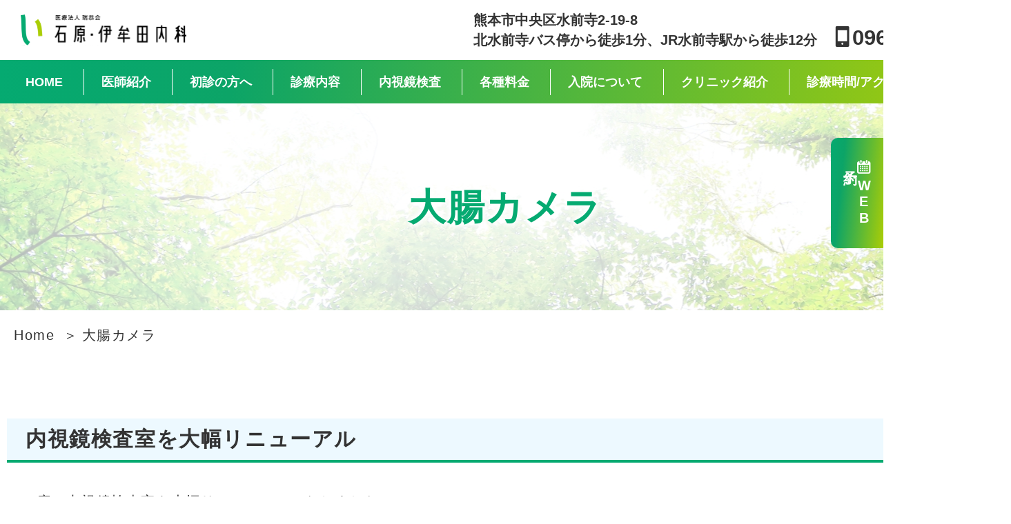

--- FILE ---
content_type: text/html; charset=UTF-8
request_url: https://ishihara-imuta-naika.com/colonography.html
body_size: 15309
content:
<!doctype html>
<html lang="ja">

<head>
  <script async src="https://www.googletagmanager.com/gtag/js?id=G-4PP95CN3D6"></script>
<script>
  window.dataLayer = window.dataLayer || [];
  function gtag(){dataLayer.push(arguments);}
  gtag('js', new Date());

  gtag('config', 'G-4PP95CN3D6'); 
  gtag('config', 'G-W8FJVC20DT');
</script>
<script async src="https://www.googletagmanager.com/gtag/js?id=UA-9162760-69"></script>
  <script>
    window.dataLayer = window.dataLayer || [];

    function gtag() {
      dataLayer.push(arguments);
    }
    gtag('js', new Date());
    gtag('config', 'UA-208643310-32');
    gtag('config', 'UA-9162760-69');
  </script>
<meta charset="utf-8">
<title>大腸カメラ｜熊本市の石原・伊牟田内科｜内視鏡検査</title>
<meta name="description" content="熊本市中央区水前寺の【石原・伊牟田内科】の大腸カメラです。一般内科診療を始め消化器科・循環器科・放射線科・呼吸器科・小児科・内視鏡検査（胃カメラ・大腸カメラ）などを診療。大腸内視鏡検査や病理組織（1～3臓器）の料金もご案内してま">
<meta name="keywords" content="石原・伊牟田内科,熊本市,水前寺,水前寺駅,小児科,健康診断,人間ドック,大腸カメラ,内視鏡検査,検査料金">
<meta name="viewport" content="width=device-width">
<meta name="format-detection" content="telephone=no">
<meta name="apple-mobile-web-app-title" content="医療法人瑞恭会 石原・伊牟田内科">
<link rel="apple-touch-icon" href="./apple-touch-icon.png">
<link rel="stylesheet" href="./css/style.css">

<link rel="preconnect" href="https://fonts.googleapis.com">
<link rel="preconnect" href="https://fonts.gstatic.com" crossorigin>
<link href="https://fonts.googleapis.com/css2?family=Roboto:wght@700&amp;display=swap" rel="stylesheet">

<link rel="stylesheet" href="https://cdn.jsdelivr.net/npm/yakuhanjp@3.4.1/dist/css/yakuhanjp_s-narrow.min.css">
</head>

<body id="lower">
  <header onclick>
  <div class="wrap">
          <div class="logo"><a href="./"><img src="img/logo.svg" alt="医療法人瑞恭会 石原・伊牟田内科 内科・消化器科・循環器科・放射線科・呼吸器科・小児科"></a></div>
        <button type="button" class="btn js-btn"> <span class="btn-line"></span> <span class="btn-txt">Menu</span> </button>
    <div class="h_right">
      <ul>
        <li>熊本市中央区水前寺2-19-8</li>
        <li>北水前寺バス停から徒歩1分、<br>JR水前寺駅から徒歩12分</li>
      </ul>

      <p class="sp_n tel">096-383-3448</p>
    </div>
  </div>
  <nav id="nav">
  <ul class="gnav">
      <li><a href="./">HOME</a></li>
  <li><a href="doctor.html">医師紹介</a></li>
<li><a href="first.html">初診の方へ</a></li>
  <li class="dropdown"><a href="javascript:void(0);" class="sub">診療内容</a>
    <div class="subnav treatment">
      <ul>
        <li><a href="internal.html">内科</a></li>
<li><a href="gastroenterology.html">消化器科</a></li>
<li><a href="cardiovascular.html">循環器科</a></li>
<li><a href="radiology.html">放射線科</a></li>
<li><a href="respiratory.html">呼吸器科</a></li>
<li><a href="pediatrics.html">小児科</a></li>
<li><a href="vaccination.html">予防接種</a></li>
<li><a href="checkup.html">健康診断</a></li>
  <li><a href="homecare.html" style="pointer-events: none;">在宅医療</a></li>
      </ul>
    </div>
  </li>
  <li class="dropdown"><a href="javascript:void(0);" class="sub">内視鏡検査</a>
    <div class="subnav">
      <ul>
        <li><a href="endoscopy.html"><span>胃カメラ<span>（上部内視鏡検査）</span></span></a></li>
<li><a href="colonography.html"><span>大腸カメラ<span>（下部内視鏡検査）</span></span></a></li>
<li><a href="pylori.html" style="pointer-events: none;">ピロリ菌<br>検査・除菌</a></li>
      </ul>
    </div>
  </li>
  <li class="dropdown" style="display:none"><a href="javascript:void(0);" class="sub">関連施設</a>
    <div class="subnav">
      <ul>
        <li><a>水前寺ハイム</a></li>
<li><a>デイサービス水前寺</a></li>
      </ul>
    </div>
  </li>
<li><a href="price.html">各種料金</a></li>
  <li><a href="hospitalization.html">入院について</a></li>
<li><a href="clinic.html">クリニック紹介</a></li>
<li><a href="access.html">診療時間/アクセス</a></li>
<li><a href="/blog/">ブログ</a></li>
  </ul>
  <?php// include($path. 'include/sidebar.php'); // サイドバー ?>
</nav>
</header>
<!-- /.header -->

  <h1><span>大腸カメラ</span></h1>
  <main onclick id="colonography">
    <div class="wrap">

            <ol class="breadcrumb wrap" aria-label="パンくずリスト">
        <li>
          <a href="./">Home</a>
        </li>
        <li aria-current="page">大腸カメラ</li>
      </ol>
      
<section>
<h2>内視鏡検査室を大幅リニューアル</h2>
<p>この度、内視鏡検査室を大幅リニューアルいたしました。</p>

<div class="inner box1">
<ul class="list_maru">
<li>4室のリカバリールーム</li>
<li>検査完了後は寝たまま移動可能</li>
<li>リクライニング電動ストレッチャー完備</li>
<li>ウェイティングルーム（前処置室）完備</li>
</ul>
</div>

<p>など、充実した設備が整っております。</p>
</section>


<section>
<div class="flex_LRTB half">
<figure>
<img src="img/endoscopy_img02.jpg" alt="設備" class="img_c">
</figure>
<figure>
<img src="img/endoscopy_img03.jpg" alt="設備" class="img_c">
</figure>
<figure>
<img src="img/endoscopy_img04.jpg" alt="設備" class="img_c">
</figure>
<figure>
<img src="img/endoscopy_img05.jpg" alt="設備" class="img_c">
</figure>
</div>
<p>胃カメラや大腸カメラを安心して受けていただけます。大腸カメラ前の前処置も当院で可能です。今回、改装した待合室にはWi-Fiを完備、座席ごとにコンセントとUSBを備え付けしています。各種デバイス持ち込み可としています。パソコンを使って仕事をしながら、映画をみながら気楽に前処置をしていただければと思います。また、前処置中の外出は可能です。気分転換したいとき、排便状況が進まないときは、自由に屋外に出られて構いません。当院では4つのリカバリーを完備、検査終了後はストレッチャー上で寝たまま移動します。被検者の負担を極力まで軽減する努力を目的としています。</p>
</section>
      
      
      <section>
        <h2><span>下部消化管内視鏡検査（大腸カメラ）について</span></h2>
        <div class="inner cf"> <img src="img/colonography_img01.jpg" alt="" class="img_r">
          <p>
            皆様は大腸カメラを受けたことはありますか。大腸カメラは、まだまだ敷居の高い検査であることは間違いありませんが、日本における大腸癌罹患者（2019年）は第１位、大腸癌死亡率（2021年）は女性で1位、男性で2位に位置します（国立がん研究センター統計）。

            　大腸癌の発生する要因は多岐に渡りますが、一般的には良性腫瘍からの発育進展の過程で担癌率が上昇します。癌化すると、抽象的な表現にはなりますが、いびつな表面構造に変化します。さらに発育進展すると出血が始まり、腫瘍増大に伴い腸管内腔が狭くなることで通過障害を起こし、腹痛や排便困難感を自覚するようになります。病変の早期発見と早期治療はとても重要です。

            当院では鎮静下で検査を行います。検査中は大腸を膨らまして観察しますが、消退の早いCO２（二酸化炭素）による腸管内送気を使用することで、検査中・検査後の腹部膨満感や痛みを少なくする方法を採用しています。
            検査中に病変を認めた場合、色素観察や画像強調観察、拡大内視鏡観察を駆使し、内視鏡的に治療適応と判断した病変は、その場で治療します。
          </p>
        </div>
      </section>
      <section>
        <h2><span>下部消化管内視鏡検査（大腸カメラ）の料金</span></h2>
        <div class="inner">
          <table class="tbl_price">
            <thead>
              <tr>
                <th></th>
                <th>1割</th>
                <th>2割</th>
                <th>3割</th>
              </tr>
            </thead>
            <tbody>
              <tr>
                <th>大腸<br class="pc_n">内視鏡<br class="pc_n">検査</th>
                <td>2,000円</td>
                <td>4,000円</td>
                <td>6,000円</td>
              </tr>
              <tr>
                <th>病理組織<br class="pc_n"><span class="font_s">（1～3臓器）</span></th>
                <td>1,500円～<br class="pc_n">4,000円</td>
                <td>3,000円～<br class="pc_n">8,000円</td>
                <td>4,500円～<br class="pc_n">12,000円</td>
              </tr>
            </tbody>
          </table>
        </div>
      </section>
    </div>
    <!-- /.wrap -->
  </main>
  <!-- /.main -->

  <!-- クリニック概要 -->
<div id="overview">

  <div class="flex_LRTB wrap">
      <div class="overviewL">
    <div class="logo"><a href="./"><img src="img/logo.svg" alt="医療法人瑞恭会 石原・伊牟田内科 内科・消化器科・循環器科・放射線科・呼吸器科・小児科"></a></div>
    <p class="tel">096-383-3448</p>
        <dl class="dl_overview">
          <dt><span>診療内容</span></dt>
          <dd>内科・消化器科・循環器科・放射線科・呼吸器科・小児科</dd>
          <dt><span>アクセス</span></dt>
          <dd>北水前寺バス停から徒歩1分、<br>JR水前寺駅から徒歩12分</dd>
        </dl>
          <table class="tbl_time">
  <caption class="txt_l">〇：土曜午後、急患の方はご連絡ください。</caption>
  <thead>
    <tr>
      <th scope="col">診療時間</th>
      <th scope="col">月</th>
      <th scope="col">火</th>
      <th scope="col">水</th>
      <th scope="col">木</th>
      <th scope="col">金</th>
      <th scope="col">土</th>
      <th scope="col">日･祝</th>
    </tr>
  </thead>
  <tbody>
    <tr>
      <th scope="row" class="time">9:00 - 12:30</th>
      <td>●</td>
      <td>●</td>
      <td>●</td>
      <td>●</td>
      <td>●</td>
      <td>●</td>
      <td class="close">―</td>
    </tr>
    <tr>
      <th scope="row" class="time">13:30 - 18:00</th>
      <td>●</td>
      <td>●</td>
      <td>●</td>
      <td>●</td>
      <td>●</td>
      <td>○</td>
      <td class="close">―</td>
    </tr>
  </tbody>
</table>
      </div>
      <!-- /.overviewL -->

      <iframe src="https://www.google.com/maps/embed?pb=!1m14!1m8!1m3!1d1676.9269847485562!2d130.7326618!3d32.7961311!3m2!1i1024!2i768!4f13.1!3m3!1m2!1s0x0%3A0xe586d7508ebad4aa!2z55-z5Y6f44O75LyK54mf55Sw5YaF56eR!5e0!3m2!1sja!2sjp!4v1636953140845!5m2!1sja!2sjp" title="gmap" class="overviewR gmap"></iframe>
      <!-- /.overviewR -->
    </div>
</div>
<!-- /.overview -->  <!-- PC フローティングバナー -->
<div class="pc_floating">
  <ul>
    <li><a href="https://wakumy.lyd.inc/clinic/hg09323" target="_blank"><i class="demo-icon icon-calender"></i>WEB予約</a></li>
  </ul>
</div>

<!-- フッター -->
<div class="sp_bottom">
  <ul>
    <li><a href="tel:096-383-3448">TEL:096-383-3448</a></li>
    <li><a href="https://wakumy.lyd.inc/clinic/hg09323" target="_blank"><i class="demo-icon icon-calender"></i>WEB予約</a></li>
    <li id="pageup"><a href="#"><i class="demo-icon icon-angle-up">e</i></a></li>
  </ul>
</div>

<footer>
  <div class="wrap">
    <ul>
        <li><a href="./">HOME</a></li>
  <li><a href="doctor.html">医師紹介</a></li>
<li><a href="first.html">初診の方へ</a></li>
  <li class="dropdown"><a href="javascript:void(0);" class="sub">診療内容</a>
    <div class="subnav treatment">
      <ul>
        <li><a href="internal.html">内科</a></li>
<li><a href="gastroenterology.html">消化器科</a></li>
<li><a href="cardiovascular.html">循環器科</a></li>
<li><a href="radiology.html">放射線科</a></li>
<li><a href="respiratory.html">呼吸器科</a></li>
<li><a href="pediatrics.html">小児科</a></li>
<li><a href="vaccination.html">予防接種</a></li>
<li><a href="checkup.html">健康診断</a></li>
  <li><a href="homecare.html" style="pointer-events: none;">在宅医療</a></li>
      </ul>
    </div>
  </li>
  <li class="dropdown"><a href="javascript:void(0);" class="sub">内視鏡検査</a>
    <div class="subnav">
      <ul>
        <li><a href="endoscopy.html"><span>胃カメラ<span>（上部内視鏡検査）</span></span></a></li>
<li><a href="colonography.html"><span>大腸カメラ<span>（下部内視鏡検査）</span></span></a></li>
<li><a href="pylori.html" style="pointer-events: none;">ピロリ菌<br>検査・除菌</a></li>
      </ul>
    </div>
  </li>
  <li class="dropdown" style="display:none"><a href="javascript:void(0);" class="sub">関連施設</a>
    <div class="subnav">
      <ul>
        <li><a>水前寺ハイム</a></li>
<li><a>デイサービス水前寺</a></li>
      </ul>
    </div>
  </li>
<li><a href="price.html">各種料金</a></li>
  <li><a href="hospitalization.html">入院について</a></li>
<li><a href="clinic.html">クリニック紹介</a></li>
<li><a href="access.html">診療時間/アクセス</a></li>
<li><a href="/blog/">ブログ</a></li>
    </ul>
    <dl>
      <dt>診療案内</dt>
      <dd>
    <ul>
      <li><a href="internal.html">内科</a></li>
<li><a href="gastroenterology.html">消化器科</a></li>
<li><a href="cardiovascular.html">循環器科</a></li>
<li><a href="radiology.html">放射線科</a></li>
<li><a href="respiratory.html">呼吸器科</a></li>
<li><a href="pediatrics.html">小児科</a></li>
<li><a href="vaccination.html">予防接種</a></li>
<li><a href="checkup.html">健康診断</a></li>
  <li><a href="homecare.html" style="pointer-events: none;">在宅医療</a></li>
    </ul></dd>
    </dl>
    <dl>
      <dt>内視鏡検査</dt>
      <dd>
    <ul>
      <li><a href="endoscopy.html"><span>胃カメラ<span>（上部内視鏡検査）</span></span></a></li>
<li><a href="colonography.html"><span>大腸カメラ<span>（下部内視鏡検査）</span></span></a></li>
<li><a href="pylori.html" style="pointer-events: none;">ピロリ菌<br>検査・除菌</a></li>
    </ul></dd>
    </dl>
    <!-- dl>
      <dt>関連施設</dt>
      <dd>
    <ul>
      <li><a>水前寺ハイム</a></li>
<li><a>デイサービス水前寺</a></li>
    </ul></dd>
    </dl -->
  </div>
  <address>
    <a href="./">&copy; 医療法人瑞恭会 石原・伊牟田内科</a>
  </address>
</footer>
<!-- /.footer -->

<script src="https://ajax.googleapis.com/ajax/libs/jquery/3.4.1/jquery.min.js"></script>

<script src="./js/slick/slick/slick.min.js"></script>
<script src="./js/jQ.js"></script></body>

</html>

--- FILE ---
content_type: text/css
request_url: https://ishihara-imuta-naika.com/css/style.css
body_size: 63139
content:
@charset "UTF-8";
/*文字PC*/
/*基本フォント*/
/*基本背景色PC*/
/*基本文字色*/
/*リンク色*/
/*ポイントカラーメイン*/
/*ポイントカラーサブ*/
/*赤*/
/*緑*/
/*橙*/
/*青*/
/* _reset.scss　出力*/
*:focus:not(:focus-visible),
*::before:focus:not(:focus-visible),
*::after:focus:not(:focus-visible) {
  outline: none;
}

/* https://medium.com/@matuzo/writing-css-with-accessibility-in-mind-8514a0007939 */
.visually-hidden {
  position: absolute;
  white-space: nowrap;
  width: 1px;
  height: 1px;
  overflow: hidden;
  border: 0;
  padding: 0;
  clip: rect(0 0 0 0);
  clip-path: inset(50%);
  margin: -1px;
}

/* https://www.scottohara.me/blog/2019/01/12/lists-and-safari.html */
.plain-list {
  list-style: url("data:image/svg+xml,%3Csvg xmlns='http://www.w3.org/2000/svg'/%3E");
  padding-left: 0;
}

/* Box sizing rules */
*,
*::before,
*::after {
  -webkit-box-sizing: border-box;
          box-sizing: border-box;
}

/* Remove default margin */
body,
h1,
h2,
h3,
h4,
p,
figure,
blockquote,
dl,
dd {
  margin: 0;
}

/* Remove list styles on ul, ol elements with a list role, which suggests default styling will be removed */
ul[role=list],
ol[role=list] {
  list-style: none;
}

/* Set core root defaults */
/* Set core body defaults */
body {
  min-height: 100vh;
  text-rendering: optimizeSpeed;
  line-height: 1.5;
}

/* A elements that don't have a class get default styles */
a:not([class]) {
  -webkit-text-decoration-skip: ink;
          text-decoration-skip-ink: auto;
}

/* Make images easier to work with */
img,
picture {
  max-width: 100%;
  display: block;
}

/* Inherit fonts for inputs and buttons */
input,
button,
textarea,
select {
  font: inherit;
}

/* Remove all animations and transitions for people that prefer not to see them */
html {
  -webkit-text-size-adjust: 100%;
}

button {
  cursor: pointer;
  -webkit-appearance: none;
     -moz-appearance: none;
          appearance: none;
  border: 0;
  border-radius: 0;
  color: inherit;
  background: none;
}

h5, h6 {
  margin: 0;
}

ul, ol {
  margin: 0;
  padding: 0;
  list-style: none;
}

p {
  margin: 1em 0;
}

img {
  height: auto;
  border: none;
  -o-object-fit: contain;
     object-fit: contain;
}

iframe {
  width: 100%;
  height: 100%;
  border: none;
}

a {
  text-decoration: none;
}

/* /_reset.scss　出力ここまで */
/* _module.scss　出力 */
.cf::before,
.cf::after {
  content: "";
  display: block;
}

.cf::after {
  clear: both;
}

.fl_l {
  float: left;
}

.fl_r {
  float: right;
}

.txt_c {
  text-align: center !important;
}

.txt_l {
  text-align: left !important;
}

.txt_r {
  text-align: right !important;
}

.bold {
  font-weight: bold;
}

.underline {
  background: -webkit-gradient(linear, left top, left bottom, color-stop(60%, transparent), color-stop(60%, #f2f978));
  background: linear-gradient(transparent 60%, #f2f978 60%);
}

.font_s {
  font-size: smaller;
}

.font_l {
  font-size: larger;
}

.fc_orange {
  color: #cd8d06 !important;
}

.fc_green {
  color: #21BF25 !important;
}

/* テキストカラー -------------------------------------- */
.fc_red {
  color: #cd2906 !important;
}

.fc_blue {
  color: #2906cd !important;
}

.img_c {
  display: block;
  max-width: 100%;
  height: auto;
  margin: 1rem auto;
}

.img_l,
.img_r {
  display: block;
  max-width: 80%;
  height: auto;
  margin: 1rem auto;
}

@media screen and (min-width: 48em), print {
  .img_l {
    float: left;
    margin: 0 2rem 2rem 0;
  }
  .img_r {
    float: right;
    margin: 0 0 2rem 2rem;
  }
  #lower main .inner img.img_r,
  #lower main .inner img.img_l {
    width: 30rem;
  }
}
.sp_n,
.sp_n_i {
  display: none;
}

@media screen and (min-width: 48em), print {
  .sp_n {
    display: block;
  }
  .sp_n_i {
    display: inline !important;
  }
  .pc_n {
    display: none;
  }
}
/* マージン -------------------------------------- */
.mb_00 {
  margin-bottom: 0 !important;
}

.mb_05 {
  margin-bottom: 0.5rem !important;
}

.mb_10 {
  margin-bottom: 1rem !important;
}

.mb_15 {
  margin-bottom: 1.5rem !important;
}

.mb_20 {
  margin-bottom: 2rem !important;
}

.mb_25 {
  margin-bottom: 2.5rem !important;
}

.mb_30 {
  margin-bottom: 3rem !important;
}

.mb_35 {
  margin-bottom: 3.5rem !important;
}

.mb_40 {
  margin-bottom: 4rem !important;
}

.mb_45 {
  margin-bottom: 4.5rem !important;
}

.mb_50 {
  margin-bottom: 5rem !important;
}

.mlr_auto {
  margin-left: auto !important;
  margin-right: auto !important;
}

/* 幅 -------------------------------------- */
.w_10 {
  width: 10% !important;
}

.w_15 {
  width: 15% !important;
}

.w_20 {
  width: 20% !important;
}

.w_25 {
  width: 25% !important;
}

.w_30 {
  width: 30% !important;
}

.w_35 {
  width: 35% !important;
}

.w_40 {
  width: 40% !important;
}

.w_45 {
  width: 45% !important;
}

.w_50 {
  width: 50% !important;
}

.w_55 {
  width: 55% !important;
}

.w_60 {
  width: 60% !important;
}

.w_65 {
  width: 65% !important;
}

.w_70 {
  width: 70% !important;
}

.w_75 {
  width: 75% !important;
}

.w_80 {
  width: 80% !important;
}

.w_85 {
  width: 85% !important;
}

.w_90 {
  width: 90% !important;
}

.w_95 {
  width: 95% !important;
}

.w_100 {
  width: 100% !important;
}

/* 幅PC -------------------------------------- */
@media screen and (min-width: 48em), print {
  .w_10_pc {
    width: 10% !important;
  }
  .w_15_pc {
    width: 15% !important;
  }
  .w_20_pc {
    width: 20% !important;
  }
  .w_25_pc {
    width: 25% !important;
  }
  .w_30_pc {
    width: 30% !important;
  }
  .w_35_pc {
    width: 35% !important;
  }
  .w_40_pc {
    width: 40% !important;
  }
  .w_45_pc {
    width: 45% !important;
  }
  .w_50_pc {
    width: 50% !important;
  }
  .w_55_pc {
    width: 55% !important;
  }
  .w_60_pc {
    width: 60% !important;
  }
  .w_65_pc {
    width: 65% !important;
  }
  .w_70_pc {
    width: 70% !important;
  }
  .w_75_pc {
    width: 75% !important;
  }
  .w_80_pc {
    width: 80% !important;
  }
  .w_85_pc {
    width: 85% !important;
  }
  .w_90_pc {
    width: 90% !important;
  }
  .w_95_pc {
    width: 95% !important;
  }
  .w_100_pc {
    width: 100% !important;
  }
  .w_68_pc {
    width: 68% !important;
  }
}
/* flex box */
.flex_LRTB,
.flex_RLTB {
  -webkit-box-orient: vertical;
  -webkit-box-direction: normal;
      -ms-flex-direction: column;
          flex-direction: column;
}

@media screen and (min-width: 48em), print {
  /* PCで左→右に配置／SPで上→下に配置 */
  .flex_LRTB {
    display: -webkit-box;
    display: -ms-flexbox;
    display: flex;
    display: -webkit-flex;
    -webkit-box-orient: horizontal;
    -webkit-box-direction: normal;
        -ms-flex-direction: row;
            flex-direction: row;
  }
  .flex_LRTB.half {
    -webkit-box-pack: justify;
        -ms-flex-pack: justify;
            justify-content: space-between;
    -ms-flex-wrap: wrap;
        flex-wrap: wrap;
  }
  .flex_LRTB.half > * {
    width: 48%;
    margin-bottom: 0;
  }
  .flex_LRTB.half > li {
    margin-bottom: 1rem;
  }
  .flex_LRTB.half > section {
    margin: 0 !important;
  }
  .flex_LRTB.half > figure.w30 {
    width: 30% !important;
    margin-right: 2%;
  }
  .flex_LRTB.half > figure + ul {
    width: 68% !important;
  }
  .flex_LRTB.center {
    -webkit-box-pack: center;
        -ms-flex-pack: center;
            justify-content: center;
  }
  .flex_LRTB.fwrap,
  .flex_RLTB.fwrap {
    -ms-flex-wrap: wrap;
        flex-wrap: wrap;
  }
  /* PCで右→左に配置／SPで上→下に配置 */
  .flex_RLTB {
    display: -webkit-box;
    display: -ms-flexbox;
    display: flex;
    display: -webkit-flex;
    -webkit-box-orient: horizontal;
    -webkit-box-direction: reverse;
        -ms-flex-direction: row-reverse;
            flex-direction: row-reverse;
  }
  .flex_RLTB.half {
    -webkit-box-pack: justify;
        -ms-flex-pack: justify;
            justify-content: space-between;
    -ms-flex-wrap: wrap;
        flex-wrap: wrap;
  }
  .flex_RLTB.half > * {
    width: 48%;
    margin-bottom: 0;
  }
  .flex_RLTB.half > figure.w30 {
    width: 30% !important;
    margin-right: 2%;
  }
  .flex_RLTB.half > figure + ul {
    width: 68% !important;
  }
  .flex_LRTB.third > * {
    width: 32%;
  }
}
/* ----------------------------------------------------------------------------------
リストなど　_basic.scss
---------------------------------------------------------------------------------- */
/* -----------------------------------------------------------
　リスト
----------------------------------------------------------- */
/*　なし -------------------------------------- */
ul {
  list-style-type: none;
  margin: 0 0 10px;
  padding: 0;
}
ul li {
  margin: 0 0 10px;
  padding: 0;
}

/* シンプル -------------------------------------- */
ul.list_sim {
  margin: 0 0 10px 20px;
}
ul.list_sim > li {
  margin: 0 0 8px 0;
  padding: 0;
  text-indent: -0.5em;
}
ul.list_sim > li::before {
  position: relative;
  top: -0.1em;
  left: -0.5em;
  display: inline-block;
  width: 0.5em;
  height: 0.5em;
  content: "";
  border-radius: 100%;
  background: #556703;
  vertical-align: middle;
}

/* ● -------------------------------------- */
ul.list_maru {
  padding: 0;
  margin: 0 0 10px 1.1em;
}
ul.list_maru li {
  list-style-type: none;
  margin: 0 0 0.8rem 0;
}
ul.list_maru li::before {
  display: inline-block;
  content: "●";
  margin-left: -1.1em;
  margin-right: 0.1em;
  color: #AACD06;
}

/*　● インライン -------------------------------------- */
ul.list_maru.list_in li {
  display: inline-block;
  margin: 0 40px 8px 0;
}

/* ※ -------------------------------------- */
ul.list_kome {
  padding: 0;
  margin: 0 0 10px 1.1em;
}
ul.list_kome li {
  list-style-type: none;
  margin: 0 0 0.8rem 0;
}
ul.list_kome li::before {
  display: inline-block;
  content: "※";
  margin-left: -1.1em;
  margin-right: 0.1em;
  color: #cd2906;
}

/* link -------------------------------------- */
ul.list_lnk {
  padding: 0;
}
ul.list_lnk li {
  text-indent: -1em;
  padding-left: 1em;
  margin-bottom: 0.8rem;
}
ul.list_lnk li::before {
  font-family: "fontello";
  content: "w";
  padding-right: 0.3rem;
  font-weight: bold;
  color: #05AA71;
}
ul.list_lnk a {
  color: #05AA71;
}

/* ページ内リンク -------------------------------------- */
ul.list_pl li {
  text-indent: -1em;
  padding-left: 1em;
  margin-bottom: 8px;
}
ul.list_pl li a {
  color: #333;
}
ul.list_pl a::before {
  font-family: "fontello";
  content: "\e8ff";
  padding-right: 5px;
  font-weight: bold;
  color: #556703;
}

@media screen and (min-width: 48em), print {
  ul.list_pl {
    display: -webkit-box;
    display: -ms-flexbox;
    display: flex;
    -ms-flex-wrap: wrap;
        flex-wrap: wrap;
    -webkit-box-pack: justify;
        -ms-flex-pack: justify;
            justify-content: space-between;
  }
  ul.list_pl li {
    width: 33%;
  }
  ul.list_pl li a {
    background: rgba(170, 205, 6, 0.2);
    display: block;
    border: #AACD06 solid 2px;
    border-radius: 5px;
    padding: 7px 0 7px 25px;
  }
  ul.list_pl::after {
    content: "";
    display: block;
    width: 33%;
  }
}
/* 数値 -------------------------------------- */
ol.list_num {
  -webkit-box-sizing: border-box;
          box-sizing: border-box;
  width: 100%;
}
ol.list_num li {
  list-style-type: decimal;
  margin: 0 0 10px 35px;
  -webkit-box-sizing: border-box;
          box-sizing: border-box;
  width: 90%;
}

/* 流れ図 -------------------------------------- */
ol.list_flow {
  list-style: none;
  padding: 0;
  margin: 0;
}
ol.list_flow > li {
  position: relative;
}
ol.list_flow > li p.ttl {
  font-weight: bold;
  font-size: 120%;
  margin-bottom: 0.5rem !important;
}
ol.list_flow > li p.ttl::first-letter {
  color: #05AA71;
  font-size: 2.5rem;
  padding-right: 0.5rem;
}
ol.list_flow > li *:last-child {
  margin-bottom: 0;
}
ol.list_flow > li::after {
  display: block;
  content: "";
  margin: 2rem auto;
  width: 0;
  height: 0;
  border-right: 40px solid transparent;
  border-left: 40px solid transparent;
  border-top: 30px solid #05AA71;
}
ol.list_flow > li:last-child::after {
  /*最後の▼を外す*/
  display: none;
}

@media screen and (min-width: 48em), print {
  ol.list_flow > li {
    margin: 4rem auto;
  }
  ol.list_flow > li p.ttl {
    font-size: 2.8rem;
  }
  ol.list_flow > li p.ttl::first-letter {
    font-size: 4rem;
  }
  ol.list_flow > li::after {
    border-right: 80px solid transparent;
    border-left: 80px solid transparent;
    border-top: 36px solid #05AA71;
  }
}
/* -----------------------------------------------------------
　定義リスト
----------------------------------------------------------- */
/* 経歴 -------------------------------------- */
.dl_career dd {
  margin: 0 0 1em 5px;
}

@media screen and (min-width: 48em), print {
  .dl_career {
    display: -webkit-box;
    display: -ms-flexbox;
    display: flex;
    -ms-flex-wrap: wrap;
        flex-wrap: wrap;
  }
  .dl_career dt {
    width: 10em;
  }
  .dl_career dd {
    width: calc(100% - 11em);
  }
}
/* dtシンプル -------------------------------------- */
.dl_sim {
  margin: 0 auto 1.5rem;
}
.dl_sim > dt {
  font-weight: bold;
  color: #05AA71;
  margin-bottom: 0.7rem;
  font-size: 110%;
}
.dl_sim > dd {
  margin-bottom: 2.5rem;
}

/* dtに二重線 -------------------------------------- */
.dl_def {
  margin: 2rem auto;
}
.dl_def > dt {
  font-weight: bold;
  border-bottom: double 3px #05AA71;
  margin-bottom: 0.7rem;
  font-size: 110%;
}
.dl_def > dd {
  margin-bottom: 1.5rem;
}
.dl_def > dd ul.list_maru li::before {
  color: #AACD06;
}

/* テーブルもどき -------------------------------------- */
.dl_tbl {
  border: #AACD06 solid 1px;
  margin-bottom: 0.5rem;
}
.dl_tbl > dt {
  font-weight: bold;
  background: #AACD06;
  padding: 0.5rem;
  color: #fff;
}
.dl_tbl > dd {
  padding: 1rem;
  margin: 0;
}
.dl_tbl > dd *:last-child {
  margin-bottom: 0;
}

@media screen and (min-width: 48em), print {
  .dl_tbl > dt {
    padding: 1rem;
  }
}
/* box -------------------------------------- */
.box1,
.box2,
.box3 {
  padding: 20px !important;
  margin-bottom: 20px;
  background: rgba(170, 205, 6, 0.1);
  border-radius: 0.5rem;
}
.box1 > dt,
.box2 > dt,
.box3 > dt {
  border-bottom: #AACD06 dotted 2px;
  margin-bottom: 15px;
  padding-bottom: 5px;
  font-weight: bold;
}
.box1 > dd,
.box2 > dd,
.box3 > dd {
  margin: 10px;
}
.box1 > dd dt,
.box2 > dd dt,
.box3 > dd dt {
  color: #AACD06;
  font-weight: bold;
}
.box1 > *:last-child,
.box2 > *:last-child,
.box3 > *:last-child {
  margin-bottom: 0;
}

.box2 {
  background: #e8f8d0;
}
.box2 dt {
  border-bottom: #57ab03 dotted 2px;
}
.box2 ul.list_maru > li::before {
  color: #57ab03;
}

.box3 {
  background: #fbfbfb;
  border: 0.2rem solid #d4d4d4;
}

@media screen and (min-width: 48em), print {
  .box1 > dt,
  .box2 > dt {
    font-size: 18px;
  }
  .box1 > dd dt,
  .box2 > dd dt {
    font-size: 17px;
  }
}
/* リンク -------------------------------------- */
a {
  text-decoration: none;
}

main a {
  border-bottom: 1px solid #05AA71;
  color: #05AA71;
}

main a:hover {
  color: #AACD06;
  border-bottom: 1px solid #AACD06;
}

a:hover img {
  opacity: 0.8;
}

a.btn {
  background: #05AA71;
  color: #fff;
  padding: 0.5rem 3rem;
  text-align: center;
  margin: 5px auto;
  width: auto;
  display: -webkit-inline-box;
  display: -ms-inline-flexbox;
  display: inline-flex;
  -webkit-box-pack: center;
      -ms-flex-pack: center;
          justify-content: center;
  -webkit-box-align: center;
      -ms-flex-align: center;
          align-items: center;
  position: relative;
  border: none;
  -webkit-transition: background 1s;
  transition: background 1s;
}
a.btn:hover {
  border: none !important;
  color: #fff !important;
  background: #AACD06;
}
a.btn i {
  padding-left: 0.5rem;
  position: absolute;
  right: 1rem;
  top: 0.4rem;
}

@media screen and (min-width: 48em), print {
  a.btn {
    padding: 1rem 5rem;
  }
  a.btn i {
    top: 1rem;
    right: 1.5rem;
  }
}
a.border_n {
  border: none !important;
}

/* 画像  -------------------------------------- */
figure {
  margin: 0;
}

#lower figure {
  margin-bottom: 10px;
}

img {
  max-width: 100%;
  width: auto;
}

/* /_module.scss　出力ここまで */
/* _common.scss　出力 */
@font-face {
  font-family: "fontello";
  src: url("fontello/font/fontello.eot");
  src: url("fontello/font/fontello.eot#iefix") format("embedded-opentype"), url("fontello/font/fontello.woff2") format("woff2"), url("fontello/font/fontello.woff") format("woff"), url("fontello/font/fontello.ttf") format("truetype"), url("fontello/font/fontello.svg#fontello") format("svg");
}
.demo-icon {
  font-family: "fontello";
  font-style: normal;
  font-weight: normal;
  text-decoration: inherit;
  text-align: center;
  font-variant: normal;
  text-transform: none;
  text-transform: none;
  -webkit-font-smoothing: antialiased;
  -moz-osx-font-smoothing: grayscale;
}

* {
  -webkit-box-sizing: border-box;
          box-sizing: border-box;
}

html {
  font-size: 3.125vw;
  width: 100%;
}

body {
  font-family: YakuHanJPs_Narrow, "Yu Gothic Medium", "Yu Gothic", YuGothic, "Hiragino Sans", "Hiragino Kaku Gothic ProN", "Noto Sans JP", Meiryo, sans-serif;
  -webkit-font-smoothing: antialiased;
  -moz-osx-font-smoothing: grayscale;
  color: #333;
  font-size: 1.25rem;
  background-color: #fff;
  line-height: 1;
  margin: 0;
  padding: 0;
  letter-spacing: 0.08em;
  -moz-text-size-adjust: none;
   -ms-text-size-adjust: none;
       text-size-adjust: none;
  -webkit-text-size-adjust: none;
  width: 100%;
}

#kv, h2, #treatment, #intro, #sp_bottom, #timetable .btn {
  font-family: YakuHanJPs_Narrow, "Yu Gothic Medium", "Yu Gothic", YuGothic, "Hiragino Sans", "Hiragino Kaku Gothic ProN", "Noto Sans JP", Meiryo, sans-serif;
}

@media screen and (min-width: 48em), print {
  html {
    font-size: 62.5%; /* ベースを10pxに */
  }
  body {
    min-width: 1465px;
    font-size: 2rem;
  }
}
/* 全体の横幅設定  -------------------------------------- */
.wrap {
  margin: 0 1.5rem;
}

main {
  line-height: 1.4;
}

.inner {
  padding: 0;
}

main > .inner {
  margin: 0 15px 30px;
  line-height: 1.6;
}

section {
  margin-bottom: 3rem;
}

@media screen and (min-width: 48em), print {
  .wrap {
    width: 1465px;
    margin: 0 auto;
    padding: 0 1rem;
  }
  section {
    margin-bottom: 5rem;
  }
  .inner {
    padding: 0;
  }
}
/* header  -------------------------------------- */
header > .wrap {
  margin: 0;
  padding: 1rem 1rem 0.5rem;
}
header .logo {
  width: calc(100% - 6rem);
  padding: 0 0 0 1.5rem;
  display: -webkit-box;
  display: -ms-flexbox;
  display: flex;
  -webkit-box-align: center;
      -ms-flex-align: center;
          align-items: center;
  margin: 0 0 1.5rem;
  -webkit-box-pack: center;
      -ms-flex-pack: center;
          justify-content: center;
}
header .logo img {
  width: 24rem;
}
header .h_right {
  margin: 0;
  font-weight: bold;
}
header .h_right > ul li {
  margin: 0.5rem 0;
  text-align: center;
  line-height: 1.2;
}

/* ハンバーガーメニュー  -------------------------------------- */
.js-btn {
  margin: 0;
  padding: 1.5rem 0.5rem 0;
  border: 0;
  border-radius: 0;
  color: inherit;
  vertical-align: middle;
  text-align: inherit;
  font: inherit;
  -webkit-appearance: none;
  -moz-appearance: none;
       appearance: none;
  position: absolute;
  top: 0;
  right: 0;
  /* ボタンの配置位置 */
  /* ボタンの大きさ  */
  width: 5rem;
  height: 5.5rem;
  /* 最前面に */
  z-index: 100;
  background-color: #fff;
  border: none;
  position: fixed;
}

.btn-txt {
  display: block;
  text-align: center;
  width: 100%;
  padding-top: 1.6rem;
  font-size: 1.2rem;
  color: #333;
}

/***** 真ん中のバーガー線 *****/
.btn-line {
  display: block;
  position: relative; /* バーガー線の位置基準として設定 */
  width: 100%; /* 線の長さと高さ */
  height: 0.2rem;
  background-color: #333;
  -webkit-transition: 0.2s;
  transition: 0.2s;
}

/****** 上下のバーガー線 *****/
.btn-line::before,
.btn-line::after {
  content: "";
  position: absolute;
  width: 100%;
  height: 100%;
  background-color: #333;
  -webkit-transition: 0.5s;
  transition: 0.5s;
  left: 0;
  -webkit-box-sizing: inherit;
          box-sizing: inherit;
}

.btn-line::before {
  /* 上の線の位置 */
  -webkit-transform: translateY(-1rem);
          transform: translateY(-1rem);
}

.btn-line::after {
  /* 下の線の位置 */
  -webkit-transform: translateY(1rem);
          transform: translateY(1rem);
}

/***** メニューオープン時 *****/
.btn-line.open {
  background-color: transparent; /* 真ん中の線を透明に */
}

.btn-line.open::before,
.btn-line.open::after {
  content: "";
  -webkit-transition: 0.2s;
  transition: 0.2s;
}

.btn-line.open::before {
  -webkit-transform: rotate(45deg);
          transform: rotate(45deg); /* 上の線を傾ける */
}

.btn-line.open::after {
  -webkit-transform: rotate(-45deg);
          transform: rotate(-45deg); /* 下の線を傾ける */
}

nav {
  width: 100%;
  padding: 0;
  background-color: #F3F3F3;
  position: absolute;
  right: -100vw;
  top: 0;
  -webkit-transition: 0.3s;
  transition: 0.3s;
  z-index: 99;
  font-weight: bold;
  position: fixed;
  max-height: 94%;
  overflow: auto !important;
  -webkit-overflow-scrolling: touch;
}
nav a {
  color: #333;
  text-decoration: none;
}
nav br {
  display: none;
}
nav > ul {
  margin: 2rem 1rem 2rem;
  font-size: large;
}
nav > ul > li {
  margin: 2rem 0;
}
nav > ul > li a {
  margin: 0.5rem 0;
  display: block;
}
nav > ul > li.dropdown > a::before {
  font-family: fontello;
  content: "r";
  color: #05AA71;
  padding-right: 0.5rem;
}
nav > ul > li.dropdown > a.close::before {
  content: "e";
}
nav > ul .subnav ul {
  margin-left: 2rem;
}
nav > ul .subnav ul li {
  margin: 2rem 0;
}
nav > ul .subnav.treatment ul {
  display: -webkit-box;
  display: -ms-flexbox;
  display: flex;
  -ms-flex-wrap: wrap;
      flex-wrap: wrap;
}
nav > ul .subnav.treatment ul li {
  width: 49%;
  margin: 1rem 0;
}
nav > ul a::before {
  font-family: fontello;
  content: "w";
  color: #05AA71;
  padding-right: 0.5rem;
}

nav.open {
  right: 0;
}

@media screen and (min-width: 48em), print {
  header {
    background: #fff;
    padding: 0;
    width: 100%;
    min-width: 1465px;
    margin: 0;
  }
  header > .wrap {
    margin: 0 auto;
    padding: 1.2rem 2rem;
    -webkit-box-align: center;
        -ms-flex-align: center;
            align-items: center;
    -webkit-box-pack: justify;
        -ms-flex-pack: justify;
            justify-content: space-between;
    letter-spacing: normal;
    display: -webkit-box;
    display: -ms-flexbox;
    display: flex;
    width: 100%;
    min-width: 1465px;
  }
  header > .wrap > .btn {
    display: none;
  }
  header > .wrap .logo {
    height: auto;
    width: 24rem;
    margin: 0.5rem auto 0.5rem 1rem;
    padding: 0;
    display: block;
  }
  header > .wrap .logo img {
    width: 24rem;
  }
  header > .wrap .h_right {
    width: 100rem;
    margin: 0 1rem 0 0;
    display: -webkit-box;
    display: -ms-flexbox;
    display: flex;
    -webkit-box-pack: end;
        -ms-flex-pack: end;
            justify-content: flex-end;
    -webkit-box-align: end;
        -ms-flex-align: end;
            align-items: flex-end;
    white-space: nowrap;
  }
  header > .wrap .h_right > ul {
    padding: 0 1rem;
    margin: 0;
  }
  header > .wrap .h_right > ul > li {
    text-align: left;
  }
  header > .wrap .h_right > ul br {
    display: none;
  }
  header > .wrap .h_right p.sp_n {
    font-size: 3.1rem;
    margin: 0.5rem 1rem;
  }
  header > .wrap .h_right p.sp_n::before {
    content: "\e818";
    font-family: fontello;
  }
  header > .wrap .h_right p.sp_n a {
    color: #333;
  }
  nav {
    padding: 1.25rem 0;
    margin: 0 auto;
    font-weight: normal;
    width: 100%;
    position: static;
    background: transparent linear-gradient(96deg, #05AA71 0%, #0CA467 23%, #AACD06 100%, #556703 100%) 0% 0% no-repeat padding-box;
    overflow: visible !important;
    font-size: 1.4rem;
    right: 0;
  }
  nav ul.gnav {
    display: -webkit-box;
    display: -ms-flexbox;
    display: flex;
    -ms-flex-pack: distribute;
        justify-content: space-around;
    -webkit-box-align: center;
        -ms-flex-align: center;
            align-items: center;
    padding: 0 1rem;
    width: 1465px;
    line-height: 1;
    margin: 0 auto;
    letter-spacing: normal;
    font-weight: bold;
  }
  nav ul.gnav > li {
    margin: 0;
    padding: 0;
    text-align: center;
    border-left: 0.1rem solid #fff;
  }
  nav ul.gnav > li > a {
    text-align: center;
    display: inline-block;
    padding: 1rem 2.5rem;
    -webkit-transition: all 1s;
    transition: all 1s;
    position: relative;
    width: 100%;
    margin: 0;
    color: #fff;
  }
  nav ul.gnav > li > a::before {
    position: absolute;
    bottom: 0;
    left: 20%;
    content: "";
    width: 60%;
    height: 0.3rem;
    background: #fff;
    -webkit-transform: scale(0, 1);
            transform: scale(0, 1);
    -webkit-transform-origin: center top;
            transform-origin: center top;
    -webkit-transition: -webkit-transform 0.3s;
    transition: -webkit-transform 0.3s;
    transition: transform 0.3s;
    transition: transform 0.3s, -webkit-transform 0.3s;
  }
  nav ul.gnav > li > a:hover::before {
    -webkit-transform: scale(1, 1);
            transform: scale(1, 1);
    content: "" !important;
  }
  nav ul.gnav > li:first-child {
    border-left: none;
  }
  nav ul.gnav > li.dropdown {
    position: relative;
  }
  nav ul.gnav > li.dropdown .subnav {
    display: none;
    position: absolute;
    padding: 0;
    margin: 0;
    z-index: 100;
    top: 5rem;
    left: 0;
    background: #F3F3F3;
    width: 60rem;
  }
  nav ul.gnav > li.dropdown .subnav ul {
    margin: 0;
    display: -webkit-box;
    display: -ms-flexbox;
    display: flex;
    -ms-flex-wrap: wrap;
        flex-wrap: wrap;
  }
  nav ul.gnav > li.dropdown .subnav ul li {
    width: 30rem;
    border-bottom: 0.1rem solid #fff;
    margin: 0;
  }
  nav ul.gnav > li.dropdown .subnav ul li a {
    color: #333;
    padding: 2rem;
  }
  nav ul.gnav > li.dropdown .subnav ul li a::before {
    display: none;
  }
  nav ul.gnav > li.dropdown .subnav ul li:nth-child(odd) {
    border-right: 0.1rem solid #fff;
  }
  .is-fixed {
    position: fixed;
    top: 0;
    left: 0;
    right: 0;
    z-index: 50;
    width: 100%;
    margin: 0 auto;
  }
  .is-fixed .gnav {
    width: 1465px;
    margin: 0 auto;
    padding: 0 1rem;
  }
}
/* main   -------------------------------------- */
main {
  display: block;
}
main p {
  margin: 0 0 1em;
  line-height: 1.6;
  text-align: justify;
}
main li,
main dl {
  line-height: 1.6;
}

@media screen and (min-width: 48em), print {
  main {
    margin: 0;
  }
}
/* ページ下部 医院概要  -------------------------------------- */
#overview {
  padding: 3rem 0 0;
  line-height: 1.4;
  background: #F3F3F3;
}
#overview .overviewL {
  max-width: 37rem;
  margin: 2rem auto 0;
}
#overview .overviewR {
  margin-bottom: 1rem;
}
#overview .logo img {
  display: block;
  margin: 0 auto 1rem;
}
#overview .tel {
  font-weight: bold;
  font-size: 180%;
  text-align: center;
}
#overview .tel a {
  color: #333;
}
#overview .tel::before {
  content: "\e818";
  font-family: fontello;
}
#overview .tbl_time {
  margin: 3rem 0;
}

.dl_overview {
  margin-bottom: 0;
}
.dl_overview > dt {
  line-height: 1;
  font-weight: bold;
}
.dl_overview > dd {
  margin: 1rem 0 2rem;
}

.gmap {
  margin: 1rem auto 0;
  height: 25rem;
  width: 100%;
}
.gmap + .txt_c .btn {
  background: #AACD06;
}
.gmap + .txt_c .btn i {
  padding-left: 0.5rem;
}

@media screen and (min-width: 48em), print {
  #overview {
    padding: 9rem 0;
    margin-bottom: 0;
  }
  #overview .flex_LRTB {
    -webkit-box-pack: justify;
        -ms-flex-pack: justify;
            justify-content: space-between;
    margin: 0 auto;
    padding: 0 1rem;
  }
  #overview .overviewL {
    width: 61rem;
    max-width: none;
    margin: 0 0 0 15rem;
  }
  #overview .overviewL .logo {
    width: 35.9rem;
    margin: 0 auto 0 0;
  }
  #overview .overviewL .logo img {
    width: 35.9rem;
  }
  #overview .overviewL .tel {
    text-align: left;
  }
  #overview .overviewR {
    width: 58rem;
    height: auto;
  }
  .dl_overview > dd {
    margin: 1rem 0 3rem;
  }
}
.gmap {
  margin: 0;
  height: 50rem;
}
.gmap + .txt_c .btn {
  padding: 1rem 3.2rem;
  border-radius: 3rem;
}

/* 診療時間表 -------------------------------------- */
.tbl_time {
  width: 100%;
  border-collapse: collapse;
  caption-side: bottom;
}
.tbl_time thead th {
  padding: 0.7rem 0 0.7rem;
  text-align: center;
}
.tbl_time tbody tr {
  border-top: 0.1rem solid #A2A2A2;
}
.tbl_time tbody th,
.tbl_time tbody td {
  padding: 0.7rem 0;
  vertical-align: middle;
}
.tbl_time tbody th {
  font-weight: normal;
}
.tbl_time tbody td {
  min-width: 2em;
  text-align: center;
}
.tbl_time + p {
  text-align: left;
  margin: 0.5rem 0 2rem;
}

@media screen and (min-width: 48em), print {
  .tbl_time + p {
    margin-top: 1rem;
  }
  .tbl_time thead th {
    padding: 2.5rem 0;
    font-size: 100%;
  }
  .tbl_time tbody th {
    padding: 1rem 0;
    width: 15rem;
    line-height: 1.2;
    font-size: 100%;
  }
  .tbl_time tbody th span {
    font-size: 1.2rem;
  }
  .tbl_time tbody td {
    padding: 1rem 0;
  }
}
/* ページトップ -------------------------------------- */
.pc_floating {
  display: none;
}

.sp_bottom {
  position: fixed;
  bottom: 0;
  left: 0;
  background: rgba(255, 255, 255, 0.8);
  margin: 0;
  width: 100%;
  padding: 0.1rem;
  text-align: center;
  z-index: 100;
  letter-spacing: normal;
}
.sp_bottom ul {
  display: -webkit-box;
  display: -ms-flexbox;
  display: flex;
  -ms-flex-pack: distribute;
      justify-content: space-around;
  margin: 0;
}
.sp_bottom ul > li {
  position: relative;
  margin: 0;
  -webkit-box-flex: 1;
      -ms-flex: auto;
          flex: auto;
}
.sp_bottom ul > li a {
  background: #05AA71;
  padding: 1rem 0;
  color: #fff;
  text-align: center;
  display: -webkit-box;
  display: -ms-flexbox;
  display: flex;
  -webkit-box-align: center;
      -ms-flex-align: center;
          align-items: center;
  -webkit-box-pack: center;
      -ms-flex-pack: center;
          justify-content: center;
  gap: 0.4rem;
  width: 100%;
  height: 100%;
}
.sp_bottom ul > li:nth-child(even) a {
  background: #AACD06;
}

@media screen and (min-width: 48em), print {
  .pc_floating {
    display: block;
    position: fixed;
    right: 0;
    top: 20rem;
  }
  .pc_floating ul {
    display: -webkit-box;
    display: -ms-flexbox;
    display: flex;
  }
  .pc_floating ul li {
    -webkit-writing-mode: vertical-rl;
        -ms-writing-mode: tb-rl;
            writing-mode: vertical-rl;
    text-orientation: upright;
    display: contents;
  }
  .pc_floating ul li a {
    padding: 3.2rem 1.8rem;
    font-weight: bold;
    color: #fff;
    border-radius: 10px 0 0 10px;
    background: transparent linear-gradient(96deg, #05AA71 0%, #0CA467 23%, #AACD06 100%, #556703 100%) 0% 0% no-repeat padding-box;
  }
  .pc_floating ul li a i {
    margin-bottom: 0.4rem;
  }
  .sp_bottom {
    background-color: transparent;
    position: relative;
  }
  .sp_bottom li {
    display: none;
  }
  #pageup {
    width: 3rem;
    position: fixed;
    bottom: -55rem;
    right: 8rem;
    z-index: 1;
    cursor: pointer;
    -webkit-transition: 0.8s;
    transition: 0.8s;
    display: inline-block;
  }
  #pageup a {
    display: -webkit-box;
    display: -ms-flexbox;
    display: flex;
    -webkit-box-pack: center;
        -ms-flex-pack: center;
            justify-content: center;
    -webkit-box-align: center;
        -ms-flex-align: center;
            align-items: center;
    width: 6rem;
    height: 6rem;
    font-size: xx-large;
    background: #05AA71;
    color: #fff;
    padding: 0 0 0.5rem;
  }
  #pageup.block {
    display: block;
    bottom: 7rem;
  }
}
/* footer -------------------------------------- */
footer {
  background: transparent linear-gradient(96deg, #05AA71 0%, #0CA467 23%, #AACD06 100%, #556703 100%) 0% 0% no-repeat padding-box;
}
footer .wrap {
  display: none;
}

address {
  padding: 0.8rem 0 4rem;
  font-style: normal;
  font-size: 1.2rem;
  text-align: center;
}
address a {
  color: #fff;
}

@media screen and (min-width: 48em), print {
  footer {
    display: block;
    padding: 2rem 0 0;
    margin: 0 auto 0;
  }
  footer .wrap {
    display: block;
    padding: 1rem 0 5rem;
  }
  footer .wrap ul {
    margin: 0 auto 0;
    display: -webkit-box;
    display: -ms-flexbox;
    display: flex;
    -webkit-box-align: center;
        -ms-flex-align: center;
            align-items: center;
    -webkit-box-pack: center;
        -ms-flex-pack: center;
            justify-content: center;
    -ms-flex-wrap: wrap;
        flex-wrap: wrap;
  }
  footer .wrap ul > li {
    margin: 1rem;
    text-align: center;
  }
  footer .wrap ul > li a {
    color: #fff;
    padding: 0 1.5rem;
    line-height: 1;
  }
  footer .wrap ul > li:first-child {
    border-left: none;
  }
  footer .wrap ul > li.dropdown, footer .wrap ul > li br {
    display: none;
  }
  footer .wrap > ul {
    margin-bottom: 5rem;
  }
  footer .wrap dl {
    display: -webkit-box;
    display: -ms-flexbox;
    display: flex;
    -webkit-box-pack: start;
        -ms-flex-pack: start;
            justify-content: flex-start;
    width: 90rem;
    margin: 2rem auto;
    letter-spacing: normal;
  }
  footer .wrap dl dt {
    width: 6em;
    text-align: justify;
    color: #fff;
    position: relative;
  }
  footer .wrap dl dt::after {
    content: " :";
    position: absolute;
    right: 0.5rem;
  }
  footer .wrap dl dd {
    width: 78rem;
  }
  footer .wrap dl dd > ul {
    -webkit-box-pack: start;
        -ms-flex-pack: start;
            justify-content: flex-start;
    width: 100%;
  }
  footer .wrap dl dd > ul > li {
    text-align: justify;
    border-right: 0.1rem solid #fff;
    padding: 0;
    margin: 0;
  }
  footer .wrap dl dd > ul > li a {
    padding: 0 0.5rem;
  }
  footer .wrap dl dd > ul > li:last-child {
    border-right: none;
  }
  footer .wrap > dl:last-child {
    margin: 3rem auto;
    -webkit-box-pack: center;
        -ms-flex-pack: center;
            justify-content: center;
  }
  footer .wrap > dl:last-child dd {
    width: auto;
  }
  address {
    margin: 0;
    padding: 2rem 0;
    font-size: 1.6rem;
    background: #fff;
  }
  address a {
    color: #333;
  }
}
.img_map {
  border: 0.1rem solid #ccc;
}

/* /_common.scss　出力ここまで */
/* _top.scss　出力 */
#TopPage #modal_bg {
  display: none;
  position: fixed;
  top: 0;
  left: 0;
  z-index: calc(infinity);
  width: 100%;
  height: 100%;
  cursor: pointer;
  background: rgba(153, 153, 153, 0.6);
  backdrop-filter: blur(0.6rem);
}
#TopPage #modal {
  display: none;
  position: fixed;
  top: 50%;
  left: 50%;
  -webkit-transform: translate(-50%, -50%);
  transform: translate(-50%, -50%);
  z-index: calc(infinity);
  width: calc(100% - 2rem);
  height: auto;
  max-height: 70vh;
  background: #fff;
  padding: 2rem;
  overflow-y: auto;
}
#TopPage #modal dl {
  margin: 1rem 0;
  padding: 0;
  border-bottom: 0.1rem solid #777;
}
#TopPage #modal dl dt {
  cursor: pointer;
  padding: 1rem 0 0.5rem;
  position: relative;
  font-weight: bold;
  font-size: 1.4rem;
  color: #05AA71;
  border-top: 0.1rem solid #777;
  /*  &::before {
              content: "\67";
              font-family: fontello;
              position: absolute;
              left: 0;
              color:$clrSub1;
          }

          &.close::before {
              transform: scale(1, -1);
          }*/
}
#TopPage #modal dl dt .date_tag {
  display: block;
  color: #333;
}
#TopPage #modal dl dt .new {
  display: none;
}
#TopPage #modal dl dd {
  margin: 0.5rem 0 0;
}
#TopPage #modal dl dd:not(:nth-of-type(-n + 3)) {
  display: none;
}
#TopPage #modal #modal_close {
  width: 49%;
  background: #05AA71;
  padding: 0.5em 1rem;
  position: relative;
  border-radius: 20px;
  color: #fff;
  margin-bottom: 0.5rem;
  text-align: center;
  font-size: 1.6rem;
}
#TopPage #modal #modal_checkbox {
  margin: 0 auto;
  display: block;
  width: -webkit-fit-content;
  width: -moz-fit-content;
  width: fit-content;
}
#TopPage #kv {
  background-size: auto 15rem;
  background-position: bottom center;
  background-repeat: no-repeat;
  position: relative;
  height: 15rem;
}
#TopPage .kv-notice {
  clear: both;
  right: 0;
  bottom: 0;
  padding: 5px;
  background: transparent linear-gradient(96deg, #05AA71 0%, #0CA467 23%, #AACD06 100%, #556703 100%) 0% 0% no-repeat padding-box;
}
#TopPage .kv-notice .kv-notice_in {
  padding: 1rem 1rem;
  line-height: 1.3;
  background-color: #fff !important;
}
#TopPage .kv-notice .kv-notice_in h4 {
  font-size: 1.6rem;
  font-weight: bold;
  font-family: YakuHanJPs_Narrow, "Yu Gothic Medium", "Yu Gothic", YuGothic, "Hiragino Sans", "Hiragino Kaku Gothic ProN", "Noto Sans JP", Meiryo, sans-serif;
  text-align: center;
  margin-bottom: 0;
}
#TopPage .kv-notice .kv-notice_in p.date {
  text-align: left;
  color: #21BF25 !important;
  font-weight: bold;
  padding-top: 0;
  margin-top: 0;
}
#TopPage .kv-notice .kv-notice_in p {
  text-align: center;
}
#TopPage .kv-notice .kv-notice_in .row {
  display: -webkit-box;
  display: -ms-flexbox;
  display: flex;
  -ms-flex-wrap: wrap;
      flex-wrap: wrap;
  list-style: none;
  margin: 0;
  padding: 0;
  -webkit-box-pack: center;
      -ms-flex-pack: center;
          justify-content: center;
  -webkit-box-align: top;
      -ms-flex-align: top;
          align-items: top;
}
#TopPage .kv-notice .kv-notice_in .row a {
  width: 49%;
  display: block;
  background-color: #05AA71;
  padding: 0.8em 1rem;
  position: relative;
  border-radius: 20px;
  color: #fff;
  margin-bottom: 0.5rem;
  text-align: center;
  font-size: 1rem;
}
#TopPage .kv-notice .kv-notice_in .row a::after {
  content: "w";
  font-family: fontello;
  padding-left: 1rem;
}
#TopPage main {
  margin: 0 0;
  clear: both;
}
#TopPage main h2 {
  font-size: 1.9rem;
  text-align: center;
}
#TopPage main #news h2 span, #TopPage main #philosophy h2 span, #TopPage main #treatment h2 span, #TopPage main #exam h2 span, #TopPage main #facilities h2 span {
  color: #05AA71;
  font-size: 180%;
  font-family: "Roboto", sans-serif;
}
#TopPage main #covid19 h2, #TopPage main #greeting h2 {
  color: #05AA71;
  display: inline-block;
  margin-bottom: 1.5rem;
}
#TopPage main #covid19 h2 span::after, #TopPage main #greeting h2 span::after {
  content: "";
  width: 100%;
  height: 0.3rem;
  display: block;
  background: #AACD06;
}
#TopPage #news {
  margin: 3rem 0;
  padding: 1rem 0 5rem;
}
#TopPage #news h2 {
  display: -webkit-box;
  display: -ms-flexbox;
  display: flex;
  -webkit-box-align: center;
      -ms-flex-align: center;
          align-items: center;
}
#TopPage #news h2 span {
  padding-right: 2rem;
}
#TopPage #news dl {
  margin: 1rem 0;
  padding: 0;
  border-bottom: 0.1rem solid #777;
}
#TopPage #news dl dt {
  cursor: pointer;
  padding: 1rem 0 0.5rem;
  position: relative;
  font-weight: bold;
  font-size: 1.4rem;
  color: #05AA71;
  border-top: 0.1rem solid #777;
  /*  &::before {
              content: "\67";
              font-family: fontello;
              position: absolute;
              left: 0;
              color:$clrSub1;
          }

          &.close::before {
              transform: scale(1, -1);
          }*/
}
#TopPage #news dl dt .date_tag {
  display: block;
  color: #333;
}
#TopPage #news dl dt .new {
  display: none;
}
#TopPage #news dl dd {
  margin: 0.5rem 0 0;
}
#TopPage #news dl dd:not(:nth-of-type(-n + 3)) {
  display: none;
}
#TopPage #philosophy {
  margin: 5rem 0 3rem;
}
#TopPage #philosophy h2 {
  text-align: center;
  margin-top: -3rem;
}
#TopPage #philosophy h2 span {
  display: block;
}
#TopPage #philosophy .wrap {
  background: #F3F3F3;
  margin-top: -5rem;
  padding: 6rem 1rem 2rem;
}
#TopPage #philosophy li {
  padding: 2rem 1rem 1rem;
  background: #fff;
  max-width: 32rem;
  margin-bottom: 2rem;
}
#TopPage #philosophy li span {
  display: -webkit-box;
  display: -ms-flexbox;
  display: flex;
  width: 2em;
  height: 2em;
  -webkit-box-pack: center;
      -ms-flex-pack: center;
          justify-content: center;
  -webkit-box-align: center;
      -ms-flex-align: center;
          align-items: center;
  background: #05AA71;
  color: #fff;
  margin: 0 auto 1rem;
  font-size: 1.8rem;
  font-family: "Roboto", sans-serif;
}
#TopPage #philosophy li p {
  text-align: center;
}
#TopPage #treatment {
  margin-bottom: 5rem;
}
#TopPage #treatment section {
  margin: 0;
}
#TopPage #treatment section h2 {
  color: #fff;
  text-align: left;
  background: url(/img/treatment_bg.jpg) no-repeat center left;
  background-size: auto 19rem;
  padding: 8rem 0 1rem 1rem;
  height: 16rem;
  position: relative;
  z-index: 10;
}
#TopPage #treatment section h2 span {
  display: block;
  color: #fff;
}
#TopPage #treatment section .inner {
  background: #F3F3F3;
  margin-top: -3rem;
  padding: 6rem 1rem 2rem;
}
#TopPage #treatment section ul {
  display: -webkit-box;
  display: -ms-flexbox;
  display: flex;
  -ms-flex-wrap: wrap;
      flex-wrap: wrap;
  -ms-flex-pack: distribute;
      justify-content: space-around;
}
#TopPage #treatment section ul li {
  width: 14rem;
  margin-bottom: 1.5rem;
}
#TopPage #treatment section ul li a {
  background: #fff;
  padding: 1rem;
  color: #333;
  display: -webkit-box;
  display: -ms-flexbox;
  display: flex;
  -ms-flex-wrap: wrap;
      flex-wrap: wrap;
  -webkit-box-align: center;
      -ms-flex-align: center;
          align-items: center;
  -webkit-box-pack: center;
      -ms-flex-pack: center;
          justify-content: center;
  font-size: 1.6rem;
  border: none;
  position: relative;
  -webkit-transition: background 1s;
  transition: background 1s;
}
#TopPage #treatment section ul li a::before {
  content: "\e819";
  font-family: fontello;
  display: block;
  width: 80%;
  border-bottom: 0.1rem solid #333;
  text-align: center;
  font-size: 200%;
  margin-bottom: 1rem;
}
#TopPage #treatment section ul li a::after {
  content: "w";
  font-family: fontello;
  padding-left: 1rem;
}
#TopPage #treatment section ul li a:hover {
  background: #edf9ff;
}
#TopPage #treatment section ul li:nth-child(2) a::before {
  content: "\e81a";
}
#TopPage #treatment section ul li:nth-child(3) a::before {
  content: "\e81b";
}
#TopPage #treatment section ul li:nth-child(4) a::before {
  content: "\e81c";
}
#TopPage #treatment section ul li:nth-child(5) a::before {
  content: "\e81d";
}
#TopPage #treatment section ul li:nth-child(6) a::before {
  content: "\e81e";
}
#TopPage #treatment section ul li:nth-child(7) a::before {
  content: "\e81f";
}
#TopPage #treatment section ul li:nth-child(8) a::before {
  content: "\e820";
}
#TopPage #treatment section ul li:nth-child(9) a::before {
  content: "\e821";
}
#TopPage #exam {
  margin-bottom: 5rem;
}
#TopPage #exam section {
  margin: 0;
}
#TopPage #exam section h2 {
  color: #fff;
  text-align: right;
  background: url(/img/exam_bg.jpg) no-repeat top right;
  background-size: auto 14rem;
  padding: 6rem 1rem 1rem 1rem;
  height: 14rem;
  position: relative;
  z-index: 10;
}
#TopPage #exam section h2 span {
  display: block;
  color: #fff;
}
#TopPage #exam section .inner {
  background: #F3F3F3;
  margin-top: -3rem;
  padding: 6rem 1rem 2rem;
}
#TopPage #exam section ul {
  display: -webkit-box;
  display: -ms-flexbox;
  display: flex;
  -ms-flex-wrap: wrap;
      flex-wrap: wrap;
  -ms-flex-pack: distribute;
      justify-content: space-around;
}
#TopPage #exam section ul li {
  width: 14rem;
  margin-bottom: 1.5rem;
}
#TopPage #exam section ul li a {
  background: #fff;
  padding: 1rem;
  color: #333;
  display: -webkit-box;
  display: -ms-flexbox;
  display: flex;
  -ms-flex-wrap: wrap;
      flex-wrap: wrap;
  -webkit-box-align: center;
      -ms-flex-align: center;
          align-items: center;
  -webkit-box-pack: center;
      -ms-flex-pack: center;
          justify-content: center;
  font-size: 1.6rem;
  border: none;
  position: relative;
}
#TopPage #exam section ul li a span > span {
  font-size: small;
  display: block;
}
#TopPage #exam section ul li a::before {
  content: "\e822";
  font-family: fontello;
  display: block;
  width: 80%;
  border-bottom: 0.1rem solid #333;
  text-align: center;
  font-size: 200%;
  margin-bottom: 1rem;
}
#TopPage #exam section ul li a::after {
  content: "w";
  font-family: fontello;
  padding-left: 1rem;
}
#TopPage #exam section ul li:nth-child(2) a::before {
  content: "\e823";
}
#TopPage #exam section ul li:nth-child(3) a::before {
  content: "\e824";
}
#TopPage #covid19 {
  border: 0.2rem solid #05AA71;
  padding: 1.5rem 1.5rem 0.5rem;
}
#TopPage #greeting {
  background: #F3F3F3;
  padding: 3rem 0;
}
#TopPage #greeting figure {
  margin: 2rem 0;
  position: relative;
}
#TopPage #greeting figure figcaption {
  position: absolute;
  bottom: 0;
  left: 0;
  font-weight: bold;
  background: #fff;
  padding: 0.5rem 1rem;
}
#TopPage #facilities {
  padding: 3rem 0;
}
#TopPage #facilities h2 span {
  display: block;
}
#TopPage #facilities li {
  max-width: 25rem;
  margin: 3rem auto;
}

@media screen and (min-width: 48em), print {
  #TopPage header.is-fixed + div + div + main {
    padding-top: 1500rem;
    padding-bottom: 105rem;
  }
  #TopPage #modal {
    width: 60rem;
    padding: 3rem;
    max-height: 80vh;
  }
  #TopPage #modal dl {
    padding: 0 0 1rem;
  }
  #TopPage #modal dl > dt {
    font-size: 2rem;
    padding-top: 2rem;
  }
  #TopPage #modal dl > dd {
    padding: 0.5rem 0;
  }
  #TopPage #kv {
    height: 60rem;
    background-size: auto;
    clear: both;
  }
  #TopPage .kv-notice {
    clear: both;
    position: absolute;
    top: 440px;
    left: calc(50% - 300px);
    right: calc(50% - 300px);
    width: 600px;
    height: -webkit-fit-content;
    height: -moz-fit-content;
    height: fit-content;
  }
  #TopPage .kv-notice .kv-notice_in {
    padding: 20px;
    height: -webkit-fit-content;
    height: -moz-fit-content;
    height: fit-content;
  }
  #TopPage .kv-notice .kv-notice_in h4 {
    font-size: 2.8rem;
    font-weight: bold;
    font-family: YakuHanJPs_Narrow, "Yu Gothic Medium", "Yu Gothic", YuGothic, "Hiragino Sans", "Hiragino Kaku Gothic ProN", "Noto Sans JP", Meiryo, sans-serif;
    text-align: center;
  }
  #TopPage .kv-notice .kv-notice_in p.date {
    color: #21BF25 !important;
    padding-top: 0;
    margin-top: 0.5rem;
    font-size: 2rem;
  }
  #TopPage .kv-notice .kv-notice_in p {
    text-align: center;
    font-size: 1.6rem;
  }
  #TopPage .kv-notice .kv-notice_in .row a {
    width: 49%;
    display: block;
    background-color: #05AA71;
    padding: 0.5em 1rem;
    position: relative;
    border-radius: 20px;
    color: #fff;
    margin-bottom: 0.5rem;
    text-align: center;
    font-size: 1.6rem;
  }
  #TopPage .kv-notice .kv-notice_in .row a::after {
    content: "w";
    font-family: fontello;
    padding-left: 1rem;
  }
  #TopPage .kv-notice .kv-notice_in .row a:hover {
    background-color: #aacd06;
  }
  #TopPage main {
    margin: 0 0;
    padding: 0;
  }
  #TopPage main h2 {
    font-size: 2.8rem;
  }
  #TopPage main h2 span {
    font-size: 5.4rem;
  }
  #TopPage main #news {
    padding: 18rem 0 9rem;
    width: 119.4rem;
    margin: 0 auto;
  }
  #TopPage main #news dl {
    padding: 0 0 1rem;
    max-height: 30rem;
    overflow-y: scroll;
  }
  #TopPage main #news dl > dt {
    font-size: 2rem;
    padding-top: 2rem;
  }
  #TopPage main #news dl > dd {
    padding: 0.5rem 0;
  }
  #TopPage main #philosophy {
    margin-bottom: 9rem;
  }
  #TopPage main #philosophy .wrap {
    margin-top: -8rem;
    padding: 12rem 1rem 5rem;
  }
  #TopPage main #philosophy .wrap ul {
    -webkit-box-pack: center;
        -ms-flex-pack: center;
            justify-content: center;
    -webkit-box-align: stretch;
        -ms-flex-align: stretch;
            align-items: stretch;
  }
  #TopPage main #philosophy .wrap ul li {
    width: 32rem;
    margin: 0 2rem;
    padding: 2.5rem;
    font-size: 2.2rem;
  }
  #TopPage main #philosophy .wrap ul li span {
    font-size: 3.4rem;
    width: 6.5rem;
    height: 6.5rem;
    margin-bottom: 3rem;
  }
  #TopPage main #treatment {
    position: relative;
    overflow: hidden;
  }
  #TopPage main #treatment section.wrap {
    margin: 0 auto 10rem;
    padding: 0;
  }
  #TopPage main #treatment section.wrap h2 {
    width: 98.2rem;
    height: 64.2rem;
    background-size: auto;
    padding: 7rem 0 0 15rem;
    margin-bottom: -51rem;
  }
  #TopPage main #treatment section.wrap .inner {
    width: 200rem;
    padding: 14rem 1rem 10rem 21rem;
    margin-left: 25rem;
  }
  #TopPage main #treatment section.wrap ul {
    position: relative;
    z-index: 15;
    width: 99rem;
    -webkit-box-pack: justify;
        -ms-flex-pack: justify;
            justify-content: space-between;
  }
  #TopPage main #treatment section.wrap ul li {
    width: 32rem;
    margin-bottom: 3rem;
  }
  #TopPage main #treatment section.wrap ul li a {
    -webkit-box-pack: start;
        -ms-flex-pack: start;
            justify-content: flex-start;
    font-size: 2.8rem;
    position: relative;
  }
  #TopPage main #treatment section.wrap ul li a::before {
    width: 10rem;
    font-size: 6.5rem;
    border-bottom: none;
    border-right: 0.1rem solid #333;
    margin: 0 2rem 0 0;
  }
  #TopPage main #treatment section.wrap ul li a::after {
    position: absolute;
    right: 1rem;
    top: 4rem;
  }
  #TopPage main #exam section.wrap {
    margin: 0 auto;
    overflow: hidden;
    padding: 0;
  }
  #TopPage main #exam section.wrap h2 {
    width: 98.2rem;
    height: 46.8rem;
    background-size: auto;
    padding: 7rem 0 0 4rem;
    text-align: left;
    margin: 0 0 -40rem auto;
  }
  #TopPage main #exam section.wrap .inner {
    width: calc(100% - 25rem);
    padding: 17rem 0 19rem 1rem;
    margin-right: 25rem;
  }
  #TopPage main #exam section.wrap ul {
    position: relative;
    z-index: 15;
    width: 99rem;
    -webkit-box-pack: justify;
        -ms-flex-pack: justify;
            justify-content: space-between;
  }
  #TopPage main #exam section.wrap ul li {
    width: 32rem;
  }
  #TopPage main #exam section.wrap ul li a {
    -webkit-box-pack: start;
        -ms-flex-pack: start;
            justify-content: flex-start;
    font-size: 2.8rem;
    position: relative;
  }
  #TopPage main #exam section.wrap ul li a::before {
    width: 10rem;
    font-size: 6.5rem;
    border-bottom: none;
    border-right: 0.1rem solid #333;
    margin: 0 2rem 0 0;
  }
  #TopPage main #exam section.wrap ul li a::after {
    position: absolute;
    right: 1rem;
    top: 4rem;
  }
  #TopPage main #exam section.wrap ul li a span > span {
    font-size: 1.6rem;
  }
  #TopPage main #covid19 {
    width: 119rem;
    margin: 9rem auto;
    padding: 5rem 3rem 9rem;
  }
  #TopPage main #covid19 h2 {
    display: block;
    margin-bottom: 6rem;
  }
  #TopPage main #covid19 h2 span {
    border-bottom: 0.7rem solid #AACD06;
    padding-bottom: 1rem;
  }
  #TopPage main #covid19 h2 span::after {
    display: none;
  }
  #TopPage main #covid19 .inner {
    font-size: 2.2rem;
  }
  #TopPage main #covid19 .inner p {
    text-align: center;
    letter-spacing: normal;
  }
  #TopPage main #greeting {
    padding: 9rem 0;
  }
  #TopPage main #greeting .wrap {
    width: 119rem;
  }
  #TopPage main #greeting h2 {
    margin-bottom: 4.5rem;
  }
  #TopPage main #greeting h2 span::after {
    height: 0.7rem;
    margin-top: 1rem;
  }
  #TopPage main #greeting .flex_LRTB {
    -webkit-box-pack: justify;
        -ms-flex-pack: justify;
            justify-content: space-between;
    -webkit-box-align: start;
        -ms-flex-align: start;
            align-items: flex-start;
  }
  #TopPage main #greeting .flex_LRTB > div {
    line-height: 3.2rem;
    width: 62rem;
  }
  #TopPage main #greeting .flex_LRTB figure {
    width: 50rem;
    margin: 0 0;
  }
  #TopPage main #greeting .flex_LRTB figure img {
    width: 50rem;
  }
  #TopPage main #greeting .flex_LRTB figure figcaption {
    font-size: 2.2rem;
    padding: 1.3rem 1.8rem;
  }
  #TopPage main #facilities {
    padding: 9rem 0;
  }
  #TopPage main #facilities ul {
    margin: 4.6rem auto 0;
    width: 119rem;
    -webkit-box-pack: justify;
        -ms-flex-pack: justify;
            justify-content: space-between;
  }
  #TopPage main #facilities ul li {
    width: 57.6rem;
    margin: 0;
    max-width: none;
  }
}
/* /_top.scss　出力ここまで */
/* _lower.scss　出力 */
#lower {
  /* main   -------------------------------------- */
}
#lower .breadcrumb {
  display: -webkit-box;
  display: -ms-flexbox;
  display: flex;
  margin: 2rem 1rem 5rem;
}
#lower .breadcrumb li a {
  color: #333;
  border: none;
}
#lower .breadcrumb li:first-child::after {
  content: "＞";
  padding: 0 0.5rem;
}
#lower .breadcrumb + .inner {
  margin-top: 3rem;
}
#lower main {
  margin-bottom: 6rem;
}
#lower main section {
  margin: 0 auto 4rem;
  padding: 0;
}
#lower h1 {
  background: url("../img/h1.jpg") center center no-repeat;
  background-size: auto 100%;
  margin: 0;
  font-size: 2.2rem;
  line-height: 1.2;
  padding: 3rem 1rem;
  color: #05AA71;
  line-height: 1.35;
  text-shadow: #fff 1px 1px 10px, #fff -1px 1px 10px, #fff 1px -1px 10px, #fff -1px -1px 10px;
}
#lower h2 {
  font-size: 1.7rem;
  margin: 3rem 0 2rem;
  padding: 1rem 0.7rem;
  background: #edf9ff;
  line-height: 1.35;
  border-bottom: #05AA71 0.4rem solid;
}
#lower h3 {
  margin: 4rem 0 2rem;
  font-size: 1.6rem;
  padding: 1rem 0.7rem;
  background: #edf9ff;
  line-height: 1.35;
  border-left: #05AA71 0.4rem solid;
}
#lower h4 {
  margin: 3.5rem 0 2rem;
  font-size: 1.5rem;
  border-left: #73c4fd solid 1rem;
  padding: 0.3rem 1rem;
  line-height: 1.35;
}
#lower h5 {
  margin: 3rem 0 2rem;
  font-size: 1.4rem;
  line-height: 1.35;
}
#lower h5 span {
  border-bottom: 0.3rem solid #05AA71;
}
#lower main {
  display: block;
  margin-bottom: 10rem;
}
#lower main p {
  margin: 0 0 1em;
  line-height: 1.6;
  text-align: justify;
}
#lower main li,
#lower main dl {
  line-height: 1.6;
}
#lower main .tbl_def {
  width: 100%;
  border-right: 1px solid #ccc;
  border-bottom: 1px solid #ccc;
  line-height: 1.3em;
  border-top: 1px solid #ccc;
  border-left: 1px solid #ccc;
  border-collapse: collapse;
}
#lower main .tbl_def thead {
  background: rgba(5, 170, 113, 0.2);
}
#lower main .tbl_def thead th {
  padding: 1% 1% 0.8% 1%;
  border: 1px solid #fff;
}
#lower main .tbl_def tbody th {
  background: rgba(170, 205, 6, 0.2);
}
#lower main .tbl_def tbody th,
#lower main .tbl_def tbody td {
  padding: 1% 1% 0.8% 1%;
  border: 1px solid #ccc;
}
@media screen and (max-width: 48em) {
  #lower main .tbl_sc {
    overflow-x: auto;
    white-space: nowrap;
    -webkit-overflow-scrolling: touch;
  }
  #lower main .tbl_sc > .w45r {
    width: 45rem;
  }
}
#lower main .tbl_price {
  width: 100%;
  border-right: 1px solid #ccc;
  border-bottom: 1px solid #ccc;
  line-height: 1.3em;
  border-top: 1px solid #ccc;
  border-left: 1px solid #ccc;
  border-collapse: collapse;
}
#lower main .tbl_price thead tr {
  background: #05AA71;
  color: #fff;
}
#lower main .tbl_price thead tr th {
  padding: 1% 0% 0.8% 2%;
  border-left: 1px solid #fff;
}
#lower main .tbl_price thead tr th:first-child {
  border-left: none;
}
#lower main .tbl_price tbody tr {
  border-bottom: 1px solid #ccc;
}
#lower main .tbl_price tbody tr th {
  text-align: left;
  background: rgba(5, 170, 113, 0.2);
  font-size: 94%;
  padding: 1% 0% 0.8% 2%;
}
#lower main .tbl_price tbody tr th p {
  margin: 0.5rem 0;
  font-weight: normal;
}
#lower main .tbl_price tbody tr td {
  padding: 1% 2% 0.8% 2%;
  min-width: 6em;
  text-align: right;
  border-left: 1px solid #ccc;
}
#lower main .tbl_price ul.list_kome {
  margin-top: 0.3rem;
  font-weight: normal;
}
#lower main .tbl_price ul.list_kome li {
  margin-bottom: 0.1rem;
}
#lower main .tbl_price ul.list_kome li::before {
  color: #333;
}

@media screen and (min-width: 48em), print {
  #lower .breadcrumb {
    margin: 2rem auto 6.5rem;
    width: 100%;
    padding: 0 1rem;
  }
  #lower main section {
    margin: -9rem auto 9rem;
    padding-top: 10rem;
  }
  #lower main section .inner + section {
    padding-top: 13rem;
  }
  #lower main section > section {
    margin: -9rem auto 8rem;
    padding-top: 9rem;
  }
  #lower main section > section .inner + section {
    padding-top: 13rem;
  }
  #lower main section > section > section {
    margin: -8rem auto 7rem;
    padding-top: 8rem;
  }
  #lower main section > section > section > section {
    margin: -7rem auto 6rem;
    padding-top: 13rem;
  }
  #lower h1 {
    font-size: 5.4rem;
    margin: 0;
    height: 30rem;
    display: -webkit-box;
    display: -ms-flexbox;
    display: flex;
    -webkit-box-align: center;
        -ms-flex-align: center;
            align-items: center;
    background-size: auto;
    width: 100%;
    min-width: 1465px;
  }
  #lower h1 span {
    width: 1465px;
    padding: 0 1rem;
    display: block;
    text-align: center;
    margin: 0 auto;
  }
  #lower h2 {
    font-size: 3rem;
    margin-bottom: 4rem;
    padding: 1rem 2.7rem;
  }
  #lower h3 {
    font-size: 2.4rem;
    margin: 0 0 3rem;
    padding: 1rem 2rem;
  }
  #lower h4 {
    font-size: 2.2rem;
    margin: 0 0 3rem;
    padding: 0.5rem 2rem;
  }
  #lower h5 {
    font-size: 2rem;
    margin: 0 0 3rem;
    padding: 0 0 0.5rem;
  }
}
#lower {
  /* Slider */
}
#lower .slick-slider {
  position: relative;
  display: block;
  -webkit-box-sizing: border-box;
          box-sizing: border-box;
  -webkit-touch-callout: none;
  -webkit-user-select: none;
  -moz-user-select: none;
  -ms-user-select: none;
  user-select: none;
  -ms-touch-action: pan-y;
  touch-action: pan-y;
  -webkit-tap-highlight-color: transparent;
}
#lower .slick-list {
  position: relative;
  overflow: hidden;
  display: block;
  margin: 0;
  padding: 0;
}
#lower .slick-list:focus {
  outline: none;
}
#lower .slick-list.dragging {
  cursor: pointer;
}
#lower .slick-slider .slick-track,
#lower .slick-slider .slick-list {
  -webkit-transform: translate3d(0, 0, 0);
  transform: translate3d(0, 0, 0);
}
#lower .slick-track {
  position: relative;
  left: 0;
  top: 0;
  display: block;
  margin-left: auto;
  margin-right: auto;
}
#lower .slick-track:before,
#lower .slick-track:after {
  content: "";
  display: table;
}
#lower .slick-track:after {
  clear: both;
}
#lower .slick-loading .slick-track {
  visibility: hidden;
}
#lower .slick-slide {
  float: left;
  height: 100%;
  min-height: 1px;
  display: none;
}
#lower [dir=rtl] .slick-slide {
  float: right;
}
#lower .slick-slide img {
  display: block;
}
#lower .slick-slide.slick-loading img {
  display: none;
}
#lower .slick-slide.dragging img {
  pointer-events: none;
}
#lower .slick-initialized .slick-slide {
  display: block;
}
#lower .slick-loading .slick-slide {
  visibility: hidden;
}
#lower .slick-vertical .slick-slide {
  display: block;
  height: auto;
  border: 1px solid transparent;
}
#lower .slick-arrow.slick-hidden {
  display: none;
}
#lower *:focus:not(:focus-visible),
#lower *::before:focus:not(:focus-visible),
#lower *::after:focus:not(:focus-visible) {
  outline: none;
}

@media screen and (min-width: 48em), print {
  .breadnav {
    width: 1000px;
    max-width: 100%;
    margin: 6.5rem auto 0;
    overflow-x: inherit;
  }
  .breadnav .breadcrumb {
    font-size: 1.4rem;
  }
  .breadnav .breadcrumb li:not(:last-child)::after {
    margin: 0 1rem;
  }
  .breadnav .breadcrumb li a:hover {
    opacity: 1;
    text-decoration: none;
  }
}
.gallery {
  width: 85%;
  margin: auto;
  visibility: hidden;
}

.gallery .gallery_slider div .cap {
  margin: 0.2rem 0 0;
  text-align: center;
  color: #fff;
  padding: 0.4rem;
  font-size: 1.2rem;
  opacity: 0;
  -webkit-transition: 0.3s ease;
  transition: 0.3s ease;
  background: #05AA71;
  line-height: 1.4;
}

.gallery .gallery_slider div .slick-current .cap {
  opacity: 1;
  -webkit-transition-delay: 0.5s;
          transition-delay: 0.5s;
}

.gallery .gallery_slider div:first-child .cap {
  -webkit-transition-delay: 0s;
          transition-delay: 0s;
}

.gallery .gallery_thum div img {
  cursor: pointer;
  border: 4px solid transparent;
}

.gallery .gallery_thum .slick-current div img {
  border: 4px solid #05AA71;
}

@media screen and (min-width: 48em), print {
  .gallery {
    width: 75rem;
    margin: auto;
  }
  .gallery .gallery_slider {
    font-size: 1.6em;
  }
  .gallery .gallery_slider div .cap {
    font-size: 1.8rem;
    padding: 1rem;
  }
  .gallery .gallery_thum {
    width: calc(100% + 0.6rem);
  }
}
.slick-arrow {
  width: 2rem;
  height: 2rem;
  position: absolute;
  top: 50%;
  -webkit-transform: translate(0, -50%);
          transform: translate(0, -50%);
  cursor: pointer;
  line-height: 0;
  font-size: 0;
  display: -webkit-box;
  display: -ms-flexbox;
  display: flex;
  -webkit-box-pack: center;
      -ms-flex-pack: center;
          justify-content: center;
  -webkit-box-align: center;
      -ms-flex-align: center;
          align-items: center;
  border-radius: 50%;
  color: #fff;
  background: #05AA71;
  z-index: 1;
}

.slick-arrow::before {
  font-size: 1.2rem;
}

.slick-arrow.slick-prev {
  left: -2.6rem;
}

.slick-arrow.slick-prev::before {
  content: "＜";
}

.slick-arrow.slick-next {
  right: -2.6rem;
}

.slick-arrow.slick-next::before {
  content: "＞";
}

@media screen and (min-width: 48em), print {
  .slick-arrow {
    width: 5rem;
    height: 5rem;
    border: 1px solid #05AA71;
  }
  .slick-arrow::before {
    font-size: 2.4rem;
  }
  .slick-arrow.slick-prev {
    left: -6rem;
  }
  .slick-arrow.slick-next {
    right: -6rem;
  }
  .slick-arrow:is(:hover, :focus-visible) {
    color: #05AA71;
    background: #fff;
    opacity: 1;
  }
}
.slick-dots {
  display: -webkit-box;
  display: -ms-flexbox;
  display: flex;
  -webkit-box-pack: center;
      -ms-flex-pack: center;
          justify-content: center;
  -webkit-box-align: center;
      -ms-flex-align: center;
          align-items: center;
  list-style: none;
  margin: 1rem auto;
}

.slick-dots li {
  width: 0.8rem;
  height: 0.8rem;
  margin: 0 0.2rem;
}

.slick-dots li button {
  padding: 50%;
  display: block;
  font-size: 0;
  cursor: pointer;
  opacity: 0.25;
  border-radius: 50%;
  background: #05AA71;
}

.slick-dots li button:hover,
.slick-dots li button:focus-visible {
  opacity: 0.8;
}

.slick-dots li.slick-active button {
  opacity: 0.75;
}

@media screen and (min-width: 48em), print {
  .slick-dots {
    margin: 1.6rem auto;
  }
  .slick-dots li {
    width: 1.4rem;
    height: 1.4rem;
    margin: 0 0.6rem;
  }
}
/* /_lower.scss　出力ここまで *//*# sourceMappingURL=style.css.map */

--- FILE ---
content_type: text/css; charset=utf-8
request_url: https://cdn.jsdelivr.net/npm/yakuhanjp@3.4.1/dist/css/yakuhanjp_s-narrow.min.css
body_size: 23
content:
/*! Yaku Han JP v3.4.1 (OFL-1.1 AND MIT) by Qrac *//*! Type: YakuHanJPs_Narrow - Based on Noto Sans CJK JP */@font-face{font-family:"YakuHanJPs_Narrow";font-style:normal;font-weight:100;font-display:swap;src:url("../fonts/YakuHanJPs/YakuHanJPs-Thin.eot");src:url("../fonts/YakuHanJPs/YakuHanJPs-Thin.woff2") format("woff2"),url("../fonts/YakuHanJPs/YakuHanJPs-Thin.woff") format("woff");unicode-range:U+3008,U+3009,U+300a,U+300b,U+300c,U+300d,U+300e,U+300f,U+3010,U+3011,U+3014,U+3015,U+ff08,U+ff09,U+ff3b,U+ff3d,U+ff5b,U+ff5d}@font-face{font-family:"YakuHanJPs_Narrow";font-style:normal;font-weight:200;font-display:swap;src:url("../fonts/YakuHanJPs/YakuHanJPs-Thin.eot");src:url("../fonts/YakuHanJPs/YakuHanJPs-Thin.woff2") format("woff2"),url("../fonts/YakuHanJPs/YakuHanJPs-Thin.woff") format("woff");unicode-range:U+3008,U+3009,U+300a,U+300b,U+300c,U+300d,U+300e,U+300f,U+3010,U+3011,U+3014,U+3015,U+ff08,U+ff09,U+ff3b,U+ff3d,U+ff5b,U+ff5d}@font-face{font-family:"YakuHanJPs_Narrow";font-style:normal;font-weight:300;font-display:swap;src:url("../fonts/YakuHanJPs/YakuHanJPs-Light.eot");src:url("../fonts/YakuHanJPs/YakuHanJPs-Light.woff2") format("woff2"),url("../fonts/YakuHanJPs/YakuHanJPs-Light.woff") format("woff");unicode-range:U+3008,U+3009,U+300a,U+300b,U+300c,U+300d,U+300e,U+300f,U+3010,U+3011,U+3014,U+3015,U+ff08,U+ff09,U+ff3b,U+ff3d,U+ff5b,U+ff5d}@font-face{font-family:"YakuHanJPs_Narrow";font-style:normal;font-weight:400;font-display:swap;src:url("../fonts/YakuHanJPs/YakuHanJPs-Light.eot");src:url("../fonts/YakuHanJPs/YakuHanJPs-Light.woff2") format("woff2"),url("../fonts/YakuHanJPs/YakuHanJPs-Light.woff") format("woff");unicode-range:U+3008,U+3009,U+300a,U+300b,U+300c,U+300d,U+300e,U+300f,U+3010,U+3011,U+3014,U+3015,U+ff08,U+ff09,U+ff3b,U+ff3d,U+ff5b,U+ff5d}@font-face{font-family:"YakuHanJPs_Narrow";font-style:normal;font-weight:500;font-display:swap;src:url("../fonts/YakuHanJPs/YakuHanJPs-DemiLight.eot");src:url("../fonts/YakuHanJPs/YakuHanJPs-DemiLight.woff2") format("woff2"),url("../fonts/YakuHanJPs/YakuHanJPs-DemiLight.woff") format("woff");unicode-range:U+3008,U+3009,U+300a,U+300b,U+300c,U+300d,U+300e,U+300f,U+3010,U+3011,U+3014,U+3015,U+ff08,U+ff09,U+ff3b,U+ff3d,U+ff5b,U+ff5d}@font-face{font-family:"YakuHanJPs_Narrow";font-style:normal;font-weight:600;font-display:swap;src:url("../fonts/YakuHanJPs/YakuHanJPs-Regular.eot");src:url("../fonts/YakuHanJPs/YakuHanJPs-Regular.woff2") format("woff2"),url("../fonts/YakuHanJPs/YakuHanJPs-Regular.woff") format("woff");unicode-range:U+3008,U+3009,U+300a,U+300b,U+300c,U+300d,U+300e,U+300f,U+3010,U+3011,U+3014,U+3015,U+ff08,U+ff09,U+ff3b,U+ff3d,U+ff5b,U+ff5d}@font-face{font-family:"YakuHanJPs_Narrow";font-style:normal;font-weight:700;font-display:swap;src:url("../fonts/YakuHanJPs/YakuHanJPs-Medium.eot");src:url("../fonts/YakuHanJPs/YakuHanJPs-Medium.woff2") format("woff2"),url("../fonts/YakuHanJPs/YakuHanJPs-Medium.woff") format("woff");unicode-range:U+3008,U+3009,U+300a,U+300b,U+300c,U+300d,U+300e,U+300f,U+3010,U+3011,U+3014,U+3015,U+ff08,U+ff09,U+ff3b,U+ff3d,U+ff5b,U+ff5d}@font-face{font-family:"YakuHanJPs_Narrow";font-style:normal;font-weight:800;font-display:swap;src:url("../fonts/YakuHanJPs/YakuHanJPs-Bold.eot");src:url("../fonts/YakuHanJPs/YakuHanJPs-Bold.woff2") format("woff2"),url("../fonts/YakuHanJPs/YakuHanJPs-Bold.woff") format("woff");unicode-range:U+3008,U+3009,U+300a,U+300b,U+300c,U+300d,U+300e,U+300f,U+3010,U+3011,U+3014,U+3015,U+ff08,U+ff09,U+ff3b,U+ff3d,U+ff5b,U+ff5d}@font-face{font-family:"YakuHanJPs_Narrow";font-style:normal;font-weight:900;font-display:swap;src:url("../fonts/YakuHanJPs/YakuHanJPs-Bold.eot");src:url("../fonts/YakuHanJPs/YakuHanJPs-Bold.woff2") format("woff2"),url("../fonts/YakuHanJPs/YakuHanJPs-Bold.woff") format("woff");unicode-range:U+3008,U+3009,U+300a,U+300b,U+300c,U+300d,U+300e,U+300f,U+3010,U+3011,U+3014,U+3015,U+ff08,U+ff09,U+ff3b,U+ff3d,U+ff5b,U+ff5d}

--- FILE ---
content_type: application/javascript
request_url: https://ishihara-imuta-naika.com/js/jQ.js
body_size: 8212
content:
// JavaScript Document


jQuery(document).ready( function() {


    
    // ドロップダウンメニュー pc/sp 共通


// PC 診療内容ドロップダウンメニュー
  var windowWidth = $(window).width();
  var windowSm = 768;
  if (windowWidth >= windowSm) { // PCの場合
    $('#nav .subnav').hide();
    $('#nav .sub').click( function() { // 子 下オープン
      $(this).toggleClass('close').next('#nav .subnav').css('visibility','visible').slideToggle();
      $('#nav .sub').not($(this)).removeClass('close').next('#nav .subnav').css('display','none');
      return false;
    });
    $('#nav .subsub').click( function() { // 孫 右オープン
      //$(this).toggleClass('close').next('#nav .subsubnav').slideToggle();
      $(this).toggleClass('close').next('#nav .subsubnav').stop(true).animate({'width': 'toggle'});
      $('#nav .subsub').not($(this)).removeClass('close').next('#nav .subsubnav').css('display','none');
      return false;
    });
    $(window).click(function() {
      if ($('#nav .subnav').is(':visible')) {
        $('#nav .sub, #nav .subsub').removeClass('close');
        $('#nav .subnav, #nav .subsubnav').hide(); 
      }
    });
      
//$(function() {//header固定
var $win = $(window),
    $main = $('main'),
    $header = $('header'),
    navHeight = $header.outerHeight(),
    navPos = $header.offset().top,
    fixedClass = 'is-fixed';

$win.on('load scroll', function() {
  var value = $(this).scrollTop();
  if ( value > navPos ) {
    $header.addClass(fixedClass);
//    $main.css('margin-top', navHeight);
  } else {
    $header.removeClass(fixedClass);
//    $main.css('margin-top', '0');
   }
});
      
  }else {
          $('#nav .subnav').hide();
    $('#nav .sub').click( function(event) {
      $('#nav .subnav').css('visibility','visible');
      $(this).toggleClass('close').next('#nav .subnav').slideToggle();
    });

                $('#nav .subsubnav').hide();
    $('#nav .subsub').click( function(event) {
      $('#nav .subsubnav').css('visibility','visible');
      $(this).toggleClass('close').next('#nav .subsubnav').slideToggle();
    });
      
  }

    
// 電話番号
  if (navigator.userAgent.match(/(iPhone|iPad|Android|Mobile)/)) {
    $('.tel').each(function() {
      var str = $(this).html();
      if ($(this).children().is('img')) {
        $(this).html($('<a>').attr('href', 'tel:' + $(this).children().attr('alt').replace(/-/g, '')).append(str + '</a>'));
      } else {
        $(this).html($('<a>').attr('href', 'tel:' + $(this).text().replace(/-/g, '')).append(str + '</a>'));
      }
    });
  }


//img switcher
$(function () {
	var $setElem = $('body img'),
		pcName = '_PC',
		spName = '_SP',
		replaceWidth = 750;

	$setElem.each(function () {
		var $this = $(this);

		function imgSize() {
			if (window.innerWidth > replaceWidth) {
				$this.attr('src', $this.attr('src').replace(spName, pcName)).css({
					visibility: 'visible'
				});
			} else {
				$this.attr('src', $this.attr('src').replace(pcName, spName)).css({
					visibility: 'visible'
				});
			}
		}
		$(window).resize(function () {
			imgSize();
		});
		imgSize();
	});
});




// スムーズスクロール
    
  $('.scr').click(function(){
    var speed = 500;
    var href= $(this).attr("href");
    var target = $(href == "#" || href == "" ? 'html' : href);
    var position = target.offset().top;
    $("html, body").animate({scrollTop:position}, speed, "swing");
    return false;
  });


// ページアップ
var up = $("#pageup");
//$(window).scroll(function () {
//  if ($(this).scrollTop() > 200) {
//    up.fadeIn();
//  } else {
//    up.fadeOut();
//  }
//});
up.click(function () {
  $("body, html").animate({ scrollTop: 0 }, 500);
  return false;
});


$('#pageup').click(function () {
  $("body, html").animate({ scrollTop: 0 }, 500);
  return false;
});



$(window).scroll(function(){
  if ($(window).scrollTop() > 300) {
    $('#pageup').addClass('block');
  } else {
    $('#pageup').removeClass('block');
  }
});



// a target outlink
$("a[href^=http]:not([href*='" + location.hostname + "'])").attr({
  target: "_blank",
  rel: "noopener"
});

// a target pdf
$("a[href$=pdf]").attr("target", "_blank");


});

//トップ お知らせ アコーディオン
$('#news .news_title').slice(0, 3).addClass("close");
$('#news .news_title').click(function(){
  $(this).toggleClass("close").next('#news .news_body').slideToggle();
});


//トップ 診療内容 モーダル
$(function(){
	// 変数に要素を入れる
	var open = $('.modal-open'),
		close = $('.modal-close'),
		container = $('.modal-container');

	//開くボタンをクリックしたらモーダルを表示する
	open.on('click',function(){	
		container.addClass('active');
		return false;
	});

	//閉じるボタンをクリックしたらモーダルを閉じる
	close.on('click',function(){	
		container.removeClass('active');
	});

	//モーダルの外側をクリックしたらモーダルを閉じる
	$(document).on('click',function(e) {
		if(!$(e.target).closest('.modal-body').length) {
			container.removeClass('active');
		}
	});
});


//ハンバーガーメニュー
$(function () {
  $('.js-btn').on('click', function () {        // js-btnクラスをクリックすると、
    $('#nav , .btn-line').toggleClass('open'); // メニューとバーガーの線にopenクラスをつけ外しする
  })
});

// TOP　モーダル ----------------------------------------

$(function() {
  var $bg = $('#modal_bg');
  var $modal = $('#modal');
  var $checkBox = $('[name="acs_next"]');
  
  $bg.on('click', modal_close);
  var $close = $('#modal_close');
  $close.on('click', modal_close);

  function modal_close() {
    $modal.hide();
    $bg.hide();
  }

  if (!sessionStorage.getItem('acs2')) {
    $modal.show();
    $bg.show();
  } else {
    modal_close();
  }

  if (sessionStorage.getItem('acs2') === 'on') {
    $checkBox.prop('checked', true);
  } else {
    $checkBox.prop('checked', false);
  }

  function saveCheckboxState() {
    if ($checkBox.is(':checked')) {
      sessionStorage.setItem('acs2', 'on');
    } else {
      sessionStorage.removeItem('acs2');
    }
  }
  $checkBox.on('change', function() {
    saveCheckboxState();
  });

  var $open = $('#modal_open');
  $open.on('click', function() {
    if (!$checkBox.is(':checked')) {
      $modal.show();
      $bg.show();
    }
  });

  var $reset = $('#modal_recet');
  $reset.on('click', function() {
    $checkBox.prop('checked', false);
    saveCheckboxState();
  });
});


// クリニック紹介ギャラリー slick ----------------------------------------

$(".gallery_slider").each(function(){ // メイン画像
  $(this).slick({
    cssEase: 'linear', // 一定速度
//    autoplay: true, // Autoplay
//    autoplaySpeed: 5000, // インターバル
    dots: true, // インジケーター
    fade: true,
    speed: 500, // 切替時間
    adaptiveHeight: true, // 内容によって高さ可変
    asNavFor: "#" + $(this).attr("id") + "_nav" // 複数スライド対応
  });
});
$(".gallery_thum").each(function(){ // サムネ
  $(this).slick({
    slidesToShow: 7,
    slidesToScroll: 1,
    centerMode: true,
    centerPadding: 0,
    arrows: false, // Prev/Next
    cssEase: 'linear', // 一定速度
    focusOnSelect: true, // クリックで切り替え
    asNavFor: "#" + $(this).attr("id").replace("_nav", ""), // 複数スライド対応
    responsive: [{
      breakpoint: 767, // スマホの場合
      settings: {
        slidesToShow: 3,
      },},
    ]
  });
});
$('.gallery_slider').on('beforeChange', function(event, slick, currentSlide, nextSlide){
  if($('.gallery_thum > div').length < 4){ // 枚数が少ない場合の処理
      $('.gallery_thum').slick('slickSetOption', 'centerMode', true, true);
  }
});
$('.gallery').delay(50).css('visibility','visible');


// タブレットでPCを表示する用

var ua = navigator.userAgent;
if ((ua.indexOf('iPhone') > 0) || ua.indexOf('iPod') > 0 || (ua.indexOf('Android') > 0 && ua.indexOf('Mobile') > 0)) {
  document.write('<meta name="viewport" content="width=device-width">');
} else {
  document.write('<meta name="viewport" content="width=1465">');
}


--- FILE ---
content_type: image/svg+xml
request_url: https://ishihara-imuta-naika.com/img/logo.svg
body_size: 9778
content:
<svg xmlns="http://www.w3.org/2000/svg" xmlns:xlink="http://www.w3.org/1999/xlink" width="243.75" height="45" viewBox="0 0 243.75 45">
  <defs>
    <pattern id="pattern" preserveAspectRatio="none" width="100%" height="100%" viewBox="0 0 855 157">
      <image width="855" height="157" xlink:href="[data-uri]"/>
    </pattern>
  </defs>
  <rect id="アセット_1_2x-8" data-name="アセット 1@2x-8" width="243.75" height="45" fill="url(#pattern)"/>
</svg>
